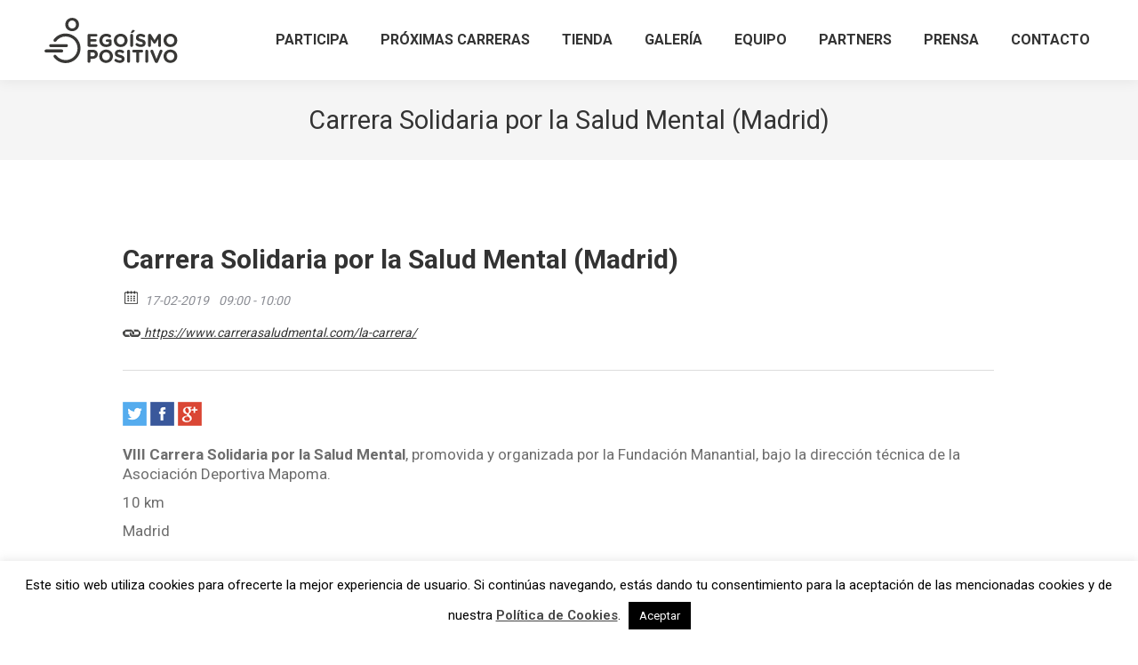

--- FILE ---
content_type: text/html; charset=utf-8
request_url: https://www.egoismopositivo.com/event/carrera-solidaria-por-la-salud-mental-madrid/
body_size: 10489
content:
<!DOCTYPE html>
<!--[if !(IE 6) | !(IE 7) | !(IE 8)  ]><!-->
<html lang="es" class="no-js">
<!--<![endif]-->
<head>
<meta charset="UTF-8" />
<meta name="viewport" content="width=device-width, initial-scale=1, maximum-scale=1, user-scalable=0">
<meta name="theme-color" content="#666666"/>	<link rel="profile" href="http://gmpg.org/xfn/11" />
<script type="text/javascript">
if (/Android|webOS|iPhone|iPad|iPod|BlackBerry|IEMobile|Opera Mini/i.test(navigator.userAgent)) {
var originalAddEventListener = EventTarget.prototype.addEventListener,
oldWidth = window.innerWidth;
EventTarget.prototype.addEventListener = function (eventName, eventHandler, useCapture) {
if (eventName === "resize") {
originalAddEventListener.call(this, eventName, function (event) {
if (oldWidth === window.innerWidth) {
return;
}
else if (oldWidth !== window.innerWidth) {
oldWidth = window.innerWidth;
}
if (eventHandler.handleEvent) {
eventHandler.handleEvent.call(this, event);
}
else {
eventHandler.call(this, event);
};
}, useCapture);
}
else {
originalAddEventListener.call(this, eventName, eventHandler, useCapture);
};
};
};
</script>
<!-- This site is optimized with the Yoast SEO plugin v15.4 - https://yoast.com/wordpress/plugins/seo/ -->
<title>Carrera Solidaria por la Salud Mental (Madrid) - Egoísmo Positivo</title>
<meta name="robots" content="index, follow, max-snippet:-1, max-image-preview:large, max-video-preview:-1" />
<link rel="canonical" href="https://www.egoismopositivo.com/event/carrera-solidaria-por-la-salud-mental-madrid/" />
<meta property="og:locale" content="es_ES" />
<meta property="og:type" content="article" />
<meta property="og:title" content="Carrera Solidaria por la Salud Mental (Madrid) - Egoísmo Positivo" />
<meta property="og:description" content="VIII Carrera Solidaria por la Salud Mental, promovida y organizada por la Fundación Manantial, bajo la dirección técnica de la Asociación Deportiva Mapoma. 10 km Madrid" />
<meta property="og:url" content="https://www.egoismopositivo.com/event/carrera-solidaria-por-la-salud-mental-madrid/" />
<meta property="og:site_name" content="Egoísmo Positivo" />
<meta property="article:publisher" content="https://www.facebook.com/EgoismoPositivo/" />
<meta name="twitter:card" content="summary" />
<meta name="twitter:creator" content="@egoismopositivo" />
<meta name="twitter:site" content="@egoismopositivo" />
<meta name="twitter:label1" content="Escrito por">
<meta name="twitter:data1" content="Jesús">
<meta name="twitter:label2" content="Tiempo de lectura">
<meta name="twitter:data2" content="0 minutos">
<script type="application/ld+json" class="yoast-schema-graph">{"@context":"https://schema.org","@graph":[{"@type":"Organization","@id":"https://egoismo.paginaswebbarcelona.es/#organization","name":"Ego\u00edsmo Positivo","url":"https://egoismo.paginaswebbarcelona.es/","sameAs":["https://www.facebook.com/EgoismoPositivo/","https://www.instagram.com/egoismopositivo/","https://www.youtube.com/channel/UC0FIbQkznUxhuCRocIfJhgQ","https://twitter.com/egoismopositivo"],"logo":{"@type":"ImageObject","@id":"https://egoismo.paginaswebbarcelona.es/#logo","inLanguage":"es","url":"https://www.egoismopositivo.com/wp-content/uploads/2016/06/egoismo-positivo.jpg","width":155,"height":63,"caption":"Ego\u00edsmo Positivo"},"image":{"@id":"https://egoismo.paginaswebbarcelona.es/#logo"}},{"@type":"WebSite","@id":"https://egoismo.paginaswebbarcelona.es/#website","url":"https://egoismo.paginaswebbarcelona.es/","name":"Ego\u00edsmo Positivo","description":"","publisher":{"@id":"https://egoismo.paginaswebbarcelona.es/#organization"},"potentialAction":[{"@type":"SearchAction","target":"https://egoismo.paginaswebbarcelona.es/?s={search_term_string}","query-input":"required name=search_term_string"}],"inLanguage":"es"},{"@type":"WebPage","@id":"https://www.egoismopositivo.com/event/carrera-solidaria-por-la-salud-mental-madrid/#webpage","url":"https://www.egoismopositivo.com/event/carrera-solidaria-por-la-salud-mental-madrid/","name":"Carrera Solidaria por la Salud Mental (Madrid) - Ego\u00edsmo Positivo","isPartOf":{"@id":"https://egoismo.paginaswebbarcelona.es/#website"},"datePublished":"2019-01-16T20:21:36+00:00","dateModified":"2019-01-16T20:21:36+00:00","inLanguage":"es","potentialAction":[{"@type":"ReadAction","target":["https://www.egoismopositivo.com/event/carrera-solidaria-por-la-salud-mental-madrid/"]}]}]}</script>
<!-- / Yoast SEO plugin. -->
<link rel='dns-prefetch' href='//www.google.com' />
<link rel='dns-prefetch' href='//fonts.googleapis.com' />
<link rel="alternate" type="application/rss+xml" title="Egoísmo Positivo &raquo; Feed" href="https://www.egoismopositivo.com/feed/" />
<link rel="alternate" type="application/rss+xml" title="Egoísmo Positivo &raquo; Feed de los comentarios" href="https://www.egoismopositivo.com/comments/feed/" />
<meta property="og:title" content="Carrera Solidaria por la Salud Mental (Madrid)"/><meta property="og:description" content="17-02-2019 09:00  - 17-02-2019 10:00  "/><meta property="og:image" content=""/><!-- <link rel='stylesheet' id='wc-block-vendors-style-css'  href='https://www.egoismopositivo.com/wp-content/plugins/woocommerce/packages/woocommerce-blocks/build/vendors-style.css?ver=2.7.3' type='text/css' media='all' /> -->
<!-- <link rel='stylesheet' id='wc-block-style-css'  href='https://www.egoismopositivo.com/wp-content/plugins/woocommerce/packages/woocommerce-blocks/build/style.css?ver=2.7.3' type='text/css' media='all' /> -->
<!-- <link rel='stylesheet' id='contact-form-7-css'  href='https://www.egoismopositivo.com/wp-content/plugins/contact-form-7/includes/css/styles.css?ver=5.3' type='text/css' media='all' /> -->
<!-- <link rel='stylesheet' id='cookie-law-info-css'  href='https://www.egoismopositivo.com/wp-content/plugins/cookie-law-info/public/css/cookie-law-info-public.css?ver=1.9.4' type='text/css' media='all' /> -->
<!-- <link rel='stylesheet' id='cookie-law-info-gdpr-css'  href='https://www.egoismopositivo.com/wp-content/plugins/cookie-law-info/public/css/cookie-law-info-gdpr.css?ver=1.9.4' type='text/css' media='all' /> -->
<!-- <link rel='stylesheet' id='pisol-ewcl-css'  href='https://www.egoismopositivo.com/wp-content/plugins/export-woocommerce-customer-list/public/css/pisol-ewcl-public.css?ver=1.7.6' type='text/css' media='all' /> -->
<!-- <link rel='stylesheet' id='go-portfolio-magnific-popup-styles-css'  href='https://www.egoismopositivo.com/wp-content/plugins/go_portfolio/assets/plugins/magnific-popup/magnific-popup.css?ver=1.6.4' type='text/css' media='all' /> -->
<!-- <link rel='stylesheet' id='go-portfolio-styles-css'  href='https://www.egoismopositivo.com/wp-content/plugins/go_portfolio/assets/css/go_portfolio_styles.css?ver=1.6.4' type='text/css' media='all' /> -->
<link rel="stylesheet" type="text/css" href="//www.egoismopositivo.com/wp-content/cache/wpfc-minified/qse7j89w/pel9.css" media="all"/>
<style id='go-portfolio-styles-inline-css' type='text/css'>
@media only screen and (min-width: 768px) and (max-width: 959px) {
.gw-gopf-posts { letter-spacing:10px; }
.gw-gopf {
margin:0 auto;
}
.gw-gopf-1col .gw-gopf-col-wrap { 
float:left !important;		
margin-left:0 !important;
width:100%;		
} 
.gw-gopf-2cols .gw-gopf-col-wrap,
.gw-gopf-3cols .gw-gopf-col-wrap,
.gw-gopf-4cols .gw-gopf-col-wrap,
.gw-gopf-5cols .gw-gopf-col-wrap,
.gw-gopf-6cols .gw-gopf-col-wrap,
.gw-gopf-7cols .gw-gopf-col-wrap,
.gw-gopf-8cols .gw-gopf-col-wrap,
.gw-gopf-9cols .gw-gopf-col-wrap,
.gw-gopf-10cols .gw-gopf-col-wrap { width:50% !important; }		
}
@media only screen and (min-width: 480px) and (max-width: 767px) {
.gw-gopf-posts { letter-spacing:20px; }
.gw-gopf {
margin:0 auto;
}		
.gw-gopf-1col .gw-gopf-col-wrap,
.gw-gopf-2cols .gw-gopf-col-wrap,
.gw-gopf-3cols .gw-gopf-col-wrap,
.gw-gopf-4cols .gw-gopf-col-wrap,
.gw-gopf-5cols .gw-gopf-col-wrap,
.gw-gopf-6cols .gw-gopf-col-wrap,
.gw-gopf-7cols .gw-gopf-col-wrap,
.gw-gopf-8cols .gw-gopf-col-wrap,
.gw-gopf-9cols .gw-gopf-col-wrap,
.gw-gopf-10cols .gw-gopf-col-wrap { 
float:left !important;		
margin-left:0 !important;
width:100%;
}
/* RTL */
.gw-gopf-rtl.gw-gopf-1col .gw-gopf-col-wrap,
.gw-gopf-rtl.gw-gopf-2cols .gw-gopf-col-wrap,
.gw-gopf-rtl.gw-gopf-3cols .gw-gopf-col-wrap,
.gw-gopf-rtl.gw-gopf-4cols .gw-gopf-col-wrap,
.gw-gopf-rtl.gw-gopf-5cols .gw-gopf-col-wrap,
.gw-gopf-rtl.gw-gopf-6cols .gw-gopf-col-wrap,
.gw-gopf-rtl.gw-gopf-7cols .gw-gopf-col-wrap,
.gw-gopf-rtl.gw-gopf-8cols .gw-gopf-col-wrap,
.gw-gopf-rtl.gw-gopf-9cols .gw-gopf-col-wrap,
.gw-gopf-rtl.gw-gopf-10cols .gw-gopf-col-wrap { float:right !important; }
.gw-gopf-slider-type.gw-gopf-rtl.gw-gopf-1col .gw-gopf-col-wrap,
.gw-gopf-slider-type.gw-gopf-rtl.gw-gopf-2cols .gw-gopf-col-wrap,
.gw-gopf-slider-type.gw-gopf-rtl.gw-gopf-3cols .gw-gopf-col-wrap,
.gw-gopf-slider-type.gw-gopf-rtl.gw-gopf-4cols .gw-gopf-col-wrap,
.gw-gopf-slider-type.gw-gopf-rtl.gw-gopf-5cols .gw-gopf-col-wrap,
.gw-gopf-slider-type.gw-gopf-rtl.gw-gopf-6cols .gw-gopf-col-wrap,
.gw-gopf-slider-type.gw-gopf-rtl.gw-gopf-7cols .gw-gopf-col-wrap,
.gw-gopf-slider-type.gw-gopf-rtl.gw-gopf-8cols .gw-gopf-col-wrap,
.gw-gopf-slider-type.gw-gopf-rtl.gw-gopf-9cols .gw-gopf-col-wrap,
.gw-gopf-slider-type.gw-gopf-rtl.gw-gopf-10cols .gw-gopf-col-wrap { float:left !important; }
}
@media only screen and (max-width: 479px) {
.gw-gopf-posts { letter-spacing:30px; }
.gw-gopf {
max-width:400px;
margin:0 auto;
}
.gw-gopf-1col .gw-gopf-col-wrap,
.gw-gopf-2cols .gw-gopf-col-wrap,
.gw-gopf-3cols .gw-gopf-col-wrap,
.gw-gopf-4cols .gw-gopf-col-wrap,
.gw-gopf-5cols .gw-gopf-col-wrap,
.gw-gopf-6cols .gw-gopf-col-wrap,
.gw-gopf-7cols .gw-gopf-col-wrap,
.gw-gopf-8cols .gw-gopf-col-wrap,
.gw-gopf-9cols .gw-gopf-col-wrap,
.gw-gopf-10cols .gw-gopf-col-wrap {
margin-left:0 !important;
float:left !important;
width:100%;
}
/* RTL */
.gw-gopf-rtl.gw-gopf-1col .gw-gopf-col-wrap,
.gw-gopf-rtl.gw-gopf-2cols .gw-gopf-col-wrap,
.gw-gopf-rtl.gw-gopf-3cols .gw-gopf-col-wrap,
.gw-gopf-rtl.gw-gopf-4cols .gw-gopf-col-wrap,
.gw-gopf-rtl.gw-gopf-5cols .gw-gopf-col-wrap,
.gw-gopf-rtl.gw-gopf-6cols .gw-gopf-col-wrap,
.gw-gopf-rtl.gw-gopf-7cols .gw-gopf-col-wrap,
.gw-gopf-rtl.gw-gopf-8cols .gw-gopf-col-wrap,
.gw-gopf-rtl.gw-gopf-9cols .gw-gopf-col-wrap,
.gw-gopf-rtl.gw-gopf-10cols .gw-gopf-col-wrap { float:right !important; }
.gw-gopf-slider-type.gw-gopf-rtl.gw-gopf-1col .gw-gopf-col-wrap,
.gw-gopf-slider-type.gw-gopf-rtl.gw-gopf-2cols .gw-gopf-col-wrap,
.gw-gopf-slider-type.gw-gopf-rtl.gw-gopf-3cols .gw-gopf-col-wrap,
.gw-gopf-slider-type.gw-gopf-rtl.gw-gopf-4cols .gw-gopf-col-wrap,
.gw-gopf-slider-type.gw-gopf-rtl.gw-gopf-5cols .gw-gopf-col-wrap,
.gw-gopf-slider-type.gw-gopf-rtl.gw-gopf-6cols .gw-gopf-col-wrap,
.gw-gopf-slider-type.gw-gopf-rtl.gw-gopf-7cols .gw-gopf-col-wrap,
.gw-gopf-slider-type.gw-gopf-rtl.gw-gopf-8cols .gw-gopf-col-wrap,
.gw-gopf-slider-type.gw-gopf-rtl.gw-gopf-9cols .gw-gopf-col-wrap,
.gw-gopf-slider-type.gw-gopf-rtl.gw-gopf-10cols .gw-gopf-col-wrap { float:left !important; }		
}
</style>
<style id='woocommerce-inline-inline-css' type='text/css'>
.woocommerce form .form-row .required { visibility: visible; }
</style>
<!-- <link rel='stylesheet' id='ecwd-popup-style-css'  href='https://www.egoismopositivo.com/wp-content/plugins/event-calendar-wd/css/ecwd_popup.css?ver=1.1.37_58a34d02b5566' type='text/css' media='all' /> -->
<!-- <link rel='stylesheet' id='ecwd_font-awesome-css'  href='https://www.egoismopositivo.com/wp-content/plugins/event-calendar-wd/css/font-awesome/font-awesome.css?ver=1.1.37_58a34d02b5566' type='text/css' media='all' /> -->
<!-- <link rel='stylesheet' id='ecwd-public-css'  href='https://www.egoismopositivo.com/wp-content/plugins/event-calendar-wd/css/style.css?ver=1.1.37_58a34d02b5566' type='text/css' media='all' /> -->
<!-- <link rel='stylesheet' id='the7-Defaults-css'  href='https://www.egoismopositivo.com/wp-content/uploads/smile_fonts/Defaults/Defaults.css?ver=5.4.2' type='text/css' media='all' /> -->
<link rel="stylesheet" type="text/css" href="//www.egoismopositivo.com/wp-content/cache/wpfc-minified/d62g3axc/p9l8.css" media="all"/>
<link rel='stylesheet' id='dt-web-fonts-css'  href='https://fonts.googleapis.com/css?family=Roboto:400,500,600,700' type='text/css' media='all' />
<!-- <link rel='stylesheet' id='dt-main-css'  href='https://www.egoismopositivo.com/wp-content/themes/dt-the7/css/main.min.css?ver=9.0.1' type='text/css' media='all' /> -->
<!-- <link rel='stylesheet' id='the7-font-css'  href='https://www.egoismopositivo.com/wp-content/themes/dt-the7/fonts/icomoon-the7-font/icomoon-the7-font.min.css?ver=9.0.1' type='text/css' media='all' /> -->
<!-- <link rel='stylesheet' id='the7-awesome-fonts-css'  href='https://www.egoismopositivo.com/wp-content/themes/dt-the7/fonts/FontAwesome/css/all.min.css?ver=9.0.1' type='text/css' media='all' /> -->
<!-- <link rel='stylesheet' id='the7-awesome-fonts-back-css'  href='https://www.egoismopositivo.com/wp-content/themes/dt-the7/fonts/FontAwesome/back-compat.min.css?ver=9.0.1' type='text/css' media='all' /> -->
<!-- <link rel='stylesheet' id='dt-custom-css'  href='https://www.egoismopositivo.com/wp-content/uploads/the7-css/custom.css?ver=188f70ca5b70' type='text/css' media='all' /> -->
<!-- <link rel='stylesheet' id='wc-dt-custom-css'  href='https://www.egoismopositivo.com/wp-content/uploads/the7-css/compatibility/wc-dt-custom.css?ver=188f70ca5b70' type='text/css' media='all' /> -->
<!-- <link rel='stylesheet' id='dt-media-css'  href='https://www.egoismopositivo.com/wp-content/uploads/the7-css/media.css?ver=188f70ca5b70' type='text/css' media='all' /> -->
<!-- <link rel='stylesheet' id='the7-elements-css'  href='https://www.egoismopositivo.com/wp-content/uploads/the7-css/post-type-dynamic.css?ver=188f70ca5b70' type='text/css' media='all' /> -->
<!-- <link rel='stylesheet' id='style-css'  href='https://www.egoismopositivo.com/wp-content/themes/dt-the7-child/style.css?ver=9.0.1' type='text/css' media='all' /> -->
<link rel="stylesheet" type="text/css" href="//www.egoismopositivo.com/wp-content/cache/wpfc-minified/l90oxoj3/p9l0.css" media="all"/>
<script src='//www.egoismopositivo.com/wp-content/cache/wpfc-minified/8vwxrbyd/p9l0.js' type="text/javascript"></script>
<!-- <script type='text/javascript' src='https://www.egoismopositivo.com/wp-includes/js/jquery/jquery.js?ver=1.12.4-wp'></script> -->
<!-- <script type='text/javascript' src='https://www.egoismopositivo.com/wp-includes/js/jquery/jquery-migrate.min.js?ver=1.4.1'></script> -->
<script type='text/javascript'>
/* <![CDATA[ */
var Cli_Data = {"nn_cookie_ids":[],"cookielist":[],"ccpaEnabled":"","ccpaRegionBased":"","ccpaBarEnabled":"","ccpaType":"gdpr","js_blocking":"","custom_integration":"","triggerDomRefresh":""};
var cli_cookiebar_settings = {"animate_speed_hide":"500","animate_speed_show":"500","background":"#fff","border":"#444","border_on":"","button_1_button_colour":"#000","button_1_button_hover":"#000000","button_1_link_colour":"#fff","button_1_as_button":"1","button_1_new_win":"","button_2_button_colour":"#333","button_2_button_hover":"#292929","button_2_link_colour":"#444","button_2_as_button":"","button_2_hidebar":"1","button_3_button_colour":"#000","button_3_button_hover":"#000000","button_3_link_colour":"#fff","button_3_as_button":"1","button_3_new_win":"","button_4_button_colour":"#000","button_4_button_hover":"#000000","button_4_link_colour":"#fff","button_4_as_button":"1","font_family":"inherit","header_fix":"","notify_animate_hide":"1","notify_animate_show":"","notify_div_id":"#cookie-law-info-bar","notify_position_horizontal":"right","notify_position_vertical":"bottom","scroll_close":"","scroll_close_reload":"","accept_close_reload":"","reject_close_reload":"","showagain_tab":"","showagain_background":"#fff","showagain_border":"#000","showagain_div_id":"#cookie-law-info-again","showagain_x_position":"100px","text":"#000","show_once_yn":"","show_once":"10000","logging_on":"","as_popup":"","popup_overlay":"1","bar_heading_text":"","cookie_bar_as":"banner","popup_showagain_position":"bottom-right","widget_position":"left"};
var log_object = {"ajax_url":"https:\/\/www.egoismopositivo.com\/wp-admin\/admin-ajax.php"};
/* ]]> */
</script>
<script src='//www.egoismopositivo.com/wp-content/cache/wpfc-minified/2blmslg9/pel9.js' type="text/javascript"></script>
<!-- <script type='text/javascript' src='https://www.egoismopositivo.com/wp-content/plugins/cookie-law-info/public/js/cookie-law-info-public.js?ver=1.9.4'></script> -->
<!-- <script type='text/javascript' src='https://www.egoismopositivo.com/wp-content/plugins/export-woocommerce-customer-list/public/js/pisol-ewcl-public.js?ver=1.7.6'></script> -->
<!-- <script type='text/javascript' src='https://www.egoismopositivo.com/wp-content/plugins/woocommerce/assets/js/jquery-blockui/jquery.blockUI.min.js?ver=2.70'></script> -->
<script type='text/javascript'>
/* <![CDATA[ */
var wc_add_to_cart_params = {"ajax_url":"\/wp-admin\/admin-ajax.php","wc_ajax_url":"\/?wc-ajax=%%endpoint%%","i18n_view_cart":"Ver Carrito","cart_url":"https:\/\/www.egoismopositivo.com\/cart\/","is_cart":"","cart_redirect_after_add":"yes"};
/* ]]> */
</script>
<script src='//www.egoismopositivo.com/wp-content/cache/wpfc-minified/g532il01/p9kp.js' type="text/javascript"></script>
<!-- <script type='text/javascript' src='https://www.egoismopositivo.com/wp-content/plugins/woocommerce/assets/js/frontend/add-to-cart.min.js?ver=4.3.6'></script> -->
<!-- <script type='text/javascript' src='https://www.egoismopositivo.com/wp-content/plugins/js_composer/assets/js/vendors/woocommerce-add-to-cart.js?ver=6.2.0'></script> -->
<script type='text/javascript'>
/* <![CDATA[ */
var dtLocal = {"themeUrl":"https:\/\/www.egoismopositivo.com\/wp-content\/themes\/dt-the7","passText":"Para ver esta publicaci\u00f3n protegida, introduce la contrase\u00f1a debajo:","moreButtonText":{"loading":"Cargando...","loadMore":"Cargar m\u00e1s"},"postID":"5746","ajaxurl":"https:\/\/www.egoismopositivo.com\/wp-admin\/admin-ajax.php","REST":{"baseUrl":"https:\/\/www.egoismopositivo.com\/wp-json\/the7\/v1","endpoints":{"sendMail":"\/send-mail"}},"contactMessages":{"required":"One or more fields have an error. Please check and try again.","terms":"Please accept the privacy policy.","fillTheCaptchaError":"Rellene el captcha"},"captchaSiteKey":"","ajaxNonce":"0785f740a0","pageData":"","themeSettings":{"smoothScroll":"off","lazyLoading":false,"accentColor":{"mode":"solid","color":"#666666"},"desktopHeader":{"height":90},"ToggleCaptionEnabled":"disabled","ToggleCaption":"Navigation","floatingHeader":{"showAfter":94,"showMenu":true,"height":90,"logo":{"showLogo":true,"html":"<img class=\"\" src=\"https:\/\/www.egoismopositivo.com\/wp-content\/uploads\/2017\/01\/logo_egoismo.svg\"  sizes=\"0px\" alt=\"Ego\u00edsmo Positivo\" \/>","url":"https:\/\/www.egoismopositivo.com\/"}},"topLine":{"floatingTopLine":{"logo":{"showLogo":false,"html":""}}},"mobileHeader":{"firstSwitchPoint":1112,"secondSwitchPoint":767,"firstSwitchPointHeight":80,"secondSwitchPointHeight":60,"mobileToggleCaptionEnabled":"disabled","mobileToggleCaption":"Men\u00fa"},"stickyMobileHeaderFirstSwitch":{"logo":{"html":"<img class=\"\" src=\"https:\/\/www.egoismopositivo.com\/wp-content\/uploads\/2017\/01\/logo_egoismo.svg\"  sizes=\"0px\" alt=\"Ego\u00edsmo Positivo\" \/>"}},"stickyMobileHeaderSecondSwitch":{"logo":{"html":"<img class=\"\" src=\"https:\/\/www.egoismopositivo.com\/wp-content\/uploads\/2017\/01\/logo_egoismo.svg\"  sizes=\"0px\" alt=\"Ego\u00edsmo Positivo\" \/>"}},"content":{"textColor":"#8b8d94","headerColor":"#333333"},"sidebar":{"switchPoint":992},"boxedWidth":"1280px","stripes":{"stripe1":{"textColor":"#787d85","headerColor":"#3b3f4a"},"stripe2":{"textColor":"#8b9199","headerColor":"#ffffff"},"stripe3":{"textColor":"#ffffff","headerColor":"#ffffff"}}},"VCMobileScreenWidth":"768","wcCartFragmentHash":"13fc5ac996397d02b67d9110c9a8ff12"};
var dtShare = {"shareButtonText":{"facebook":"Compartir en Facebook","twitter":"Tweet","pinterest":"Tweet","linkedin":"Compartir en Linkedin","whatsapp":"Compartir en Whatsapp"},"overlayOpacity":"85"};
/* ]]> */
</script>
<script src='//www.egoismopositivo.com/wp-content/cache/wpfc-minified/jmfotix8/p9l0.js' type="text/javascript"></script>
<!-- <script type='text/javascript' src='https://www.egoismopositivo.com/wp-content/themes/dt-the7/js/above-the-fold.min.js?ver=9.0.1'></script> -->
<link rel='https://api.w.org/' href='https://www.egoismopositivo.com/wp-json/' />
<link rel="EditURI" type="application/rsd+xml" title="RSD" href="https://www.egoismopositivo.com/xmlrpc.php?rsd" />
<link rel="wlwmanifest" type="application/wlwmanifest+xml" href="https://www.egoismopositivo.com/wp-includes/wlwmanifest.xml" /> 
<meta name="generator" content="WordPress 5.4.2" />
<meta name="generator" content="WooCommerce 4.3.6" />
<link rel='shortlink' href='https://www.egoismopositivo.com/?p=5746' />
<link rel="alternate" type="application/json+oembed" href="https://www.egoismopositivo.com/wp-json/oembed/1.0/embed?url=https%3A%2F%2Fwww.egoismopositivo.com%2Fevent%2Fcarrera-solidaria-por-la-salud-mental-madrid%2F" />
<link rel="alternate" type="text/xml+oembed" href="https://www.egoismopositivo.com/wp-json/oembed/1.0/embed?url=https%3A%2F%2Fwww.egoismopositivo.com%2Fevent%2Fcarrera-solidaria-por-la-salud-mental-madrid%2F&#038;format=xml" />
<noscript><style>.woocommerce-product-gallery{ opacity: 1 !important; }</style></noscript>
<script type="text/javascript">
var cli_flush_cache = true;
</script>
<meta name="generator" content="Powered by WPBakery Page Builder - drag and drop page builder for WordPress."/>
<link rel="icon" href="https://www.egoismopositivo.com/wp-content/uploads/2020/07/favicon.ico" type="image/x-icon" sizes="16x16"/><noscript><style> .wpb_animate_when_almost_visible { opacity: 1; }</style></noscript><style id='the7-custom-inline-css' type='text/css'>
.sub-nav .menu-item i.fa,
.sub-nav .menu-item i.fas,
.sub-nav .menu-item i.far,
.sub-nav .menu-item i.fab {
text-align: center;
width: 1.25em;
}
</style>
<link href="https://fonts.googleapis.com/css?family=Big+Shoulders+Text:400,700&display=swap" rel="stylesheet">
<!-- Global site tag (gtag.js) - Google Analytics -->
<script async src="https://www.googletagmanager.com/gtag/js?id=UA-117750832-1"></script>
<script>
window.dataLayer = window.dataLayer || [];
function gtag(){dataLayer.push(arguments);}
gtag('js', new Date());
gtag('config', 'UA-117750832-1');
</script>
<script data-ad-client="ca-pub-7234425902546456" async src="https://pagead2.googlesyndication.com/pagead/js/adsbygoogle.js"></script>
</head>
<body class="ecwd_event-template-default single single-ecwd_event postid-5746 wp-embed-responsive theme-dt-the7 the7-core-ver-2.5.0.1 woocommerce-no-js ecwd-theme-parent-dt-the7 ecwd-theme-child-dt-the7-child no-comments dt-responsive-on right-mobile-menu-close-icon ouside-menu-close-icon mobile-hamburger-close-bg-enable mobile-hamburger-close-bg-hover-enable  fade-medium-mobile-menu-close-icon fade-medium-menu-close-icon srcset-enabled btn-flat custom-btn-color custom-btn-hover-color phantom-sticky phantom-shadow-decoration phantom-main-logo-on sticky-mobile-header top-header first-switch-logo-left first-switch-menu-right second-switch-logo-left second-switch-menu-right right-mobile-menu layzr-loading-on popup-message-style dt-fa-compatibility the7-ver-9.0.1 wpb-js-composer js-comp-ver-6.2.0 vc_responsive">
<!-- The7 9.0.1 -->
<div id="page" >
<a class="skip-link screen-reader-text" href="#content">Saltar al contenido</a>
<div class="masthead inline-header right full-height shadow-decoration shadow-mobile-header-decoration small-mobile-menu-icon dt-parent-menu-clickable"  role="banner">
<div class="top-bar full-width-line top-bar-empty top-bar-line-hide">
<div class="top-bar-bg" ></div>
<div class="mini-widgets left-widgets"></div><div class="mini-widgets right-widgets"></div></div>
<header class="header-bar">
<div class="branding">
<div id="site-title" class="assistive-text">Egoísmo Positivo</div>
<div id="site-description" class="assistive-text"></div>
<a class="same-logo" href="https://www.egoismopositivo.com/"><img class="" src="https://www.egoismopositivo.com/wp-content/uploads/2017/01/logo_egoismo.svg"  sizes="0px" alt="Egoísmo Positivo" /></a></div>
<ul id="primary-menu" class="main-nav underline-decoration upwards-line outside-item-remove-margin" role="navigation"><li class="menu-item menu-item-type-post_type menu-item-object-page menu-item-794 first"><a href='https://www.egoismopositivo.com/participa/' data-level='1'><span class="menu-item-text"><span class="menu-text">PARTICIPA</span></span></a></li> <li class="menu-item menu-item-type-custom menu-item-object-custom menu-item-813"><a href='/proximas-carreras/' data-level='1'><span class="menu-item-text"><span class="menu-text">PRÓXIMAS CARRERAS</span></span></a></li> <li class="menu-item menu-item-type-post_type menu-item-object-page menu-item-has-children menu-item-797 has-children"><a href='https://www.egoismopositivo.com/tienda/' data-level='1'><span class="menu-item-text"><span class="menu-text">TIENDA</span></span></a><ul class="sub-nav hover-style-bg level-arrows-on"><li class="menu-item menu-item-type-post_type menu-item-object-page menu-item-842 first"><a href='https://www.egoismopositivo.com/cart/' data-level='2'><span class="menu-item-text"><span class="menu-text">CARRITO</span></span></a></li> </ul></li> <li class="menu-item menu-item-type-custom menu-item-object-custom menu-item-has-children menu-item-2994 has-children"><a href='#' data-level='1'><span class="menu-item-text"><span class="menu-text">GALERÍA</span></span></a><ul class="sub-nav hover-style-bg level-arrows-on"><li class="menu-item menu-item-type-post_type menu-item-object-page menu-item-784 first"><a href='https://www.egoismopositivo.com/fotos/' data-level='2'><span class="menu-item-text"><span class="menu-text">FOTOS</span></span></a></li> <li class="menu-item menu-item-type-post_type menu-item-object-page menu-item-2995"><a href='https://www.egoismopositivo.com/videos/' data-level='2'><span class="menu-item-text"><span class="menu-text">VIDEOS</span></span></a></li> </ul></li> <li class="menu-item menu-item-type-custom menu-item-object-custom menu-item-5449"><a href='/equipo' data-level='1'><span class="menu-item-text"><span class="menu-text">EQUIPO</span></span></a></li> <li class="menu-item menu-item-type-custom menu-item-object-custom menu-item-has-children menu-item-2756 has-children"><a href='#' data-level='1'><span class="menu-item-text"><span class="menu-text">PARTNERS</span></span></a><ul class="sub-nav hover-style-bg level-arrows-on"><li class="menu-item menu-item-type-post_type menu-item-object-page menu-item-2758 first"><a href='https://www.egoismopositivo.com/patrocinadores/' data-level='2'><span class="menu-item-text"><span class="menu-text">PATROCINADORES</span></span></a></li> <li class="menu-item menu-item-type-post_type menu-item-object-page menu-item-2757"><a href='https://www.egoismopositivo.com/colaboradores/' data-level='2'><span class="menu-item-text"><span class="menu-text">COLABORADORES</span></span></a></li> </ul></li> <li class="menu-item menu-item-type-post_type menu-item-object-page menu-item-2759"><a href='https://www.egoismopositivo.com/prensa/' data-level='1'><span class="menu-item-text"><span class="menu-text">PRENSA</span></span></a></li> <li class="menu-item menu-item-type-post_type menu-item-object-page menu-item-801"><a href='https://www.egoismopositivo.com/contacto/' data-level='1'><span class="menu-item-text"><span class="menu-text">CONTACTO</span></span></a></li> </ul>
</header>
</div>
<div class="dt-mobile-header mobile-menu-show-divider">
<div class="dt-close-mobile-menu-icon"><div class="close-line-wrap"><span class="close-line"></span><span class="close-line"></span><span class="close-line"></span></div></div>	<ul id="mobile-menu" class="mobile-main-nav" role="navigation">
<li class="menu-item menu-item-type-post_type menu-item-object-page menu-item-794 first"><a href='https://www.egoismopositivo.com/participa/' data-level='1'><span class="menu-item-text"><span class="menu-text">PARTICIPA</span></span></a></li> <li class="menu-item menu-item-type-custom menu-item-object-custom menu-item-813"><a href='/proximas-carreras/' data-level='1'><span class="menu-item-text"><span class="menu-text">PRÓXIMAS CARRERAS</span></span></a></li> <li class="menu-item menu-item-type-post_type menu-item-object-page menu-item-has-children menu-item-797 has-children"><a href='https://www.egoismopositivo.com/tienda/' data-level='1'><span class="menu-item-text"><span class="menu-text">TIENDA</span></span></a><ul class="sub-nav hover-style-bg level-arrows-on"><li class="menu-item menu-item-type-post_type menu-item-object-page menu-item-842 first"><a href='https://www.egoismopositivo.com/cart/' data-level='2'><span class="menu-item-text"><span class="menu-text">CARRITO</span></span></a></li> </ul></li> <li class="menu-item menu-item-type-custom menu-item-object-custom menu-item-has-children menu-item-2994 has-children"><a href='#' data-level='1'><span class="menu-item-text"><span class="menu-text">GALERÍA</span></span></a><ul class="sub-nav hover-style-bg level-arrows-on"><li class="menu-item menu-item-type-post_type menu-item-object-page menu-item-784 first"><a href='https://www.egoismopositivo.com/fotos/' data-level='2'><span class="menu-item-text"><span class="menu-text">FOTOS</span></span></a></li> <li class="menu-item menu-item-type-post_type menu-item-object-page menu-item-2995"><a href='https://www.egoismopositivo.com/videos/' data-level='2'><span class="menu-item-text"><span class="menu-text">VIDEOS</span></span></a></li> </ul></li> <li class="menu-item menu-item-type-custom menu-item-object-custom menu-item-5449"><a href='/equipo' data-level='1'><span class="menu-item-text"><span class="menu-text">EQUIPO</span></span></a></li> <li class="menu-item menu-item-type-custom menu-item-object-custom menu-item-has-children menu-item-2756 has-children"><a href='#' data-level='1'><span class="menu-item-text"><span class="menu-text">PARTNERS</span></span></a><ul class="sub-nav hover-style-bg level-arrows-on"><li class="menu-item menu-item-type-post_type menu-item-object-page menu-item-2758 first"><a href='https://www.egoismopositivo.com/patrocinadores/' data-level='2'><span class="menu-item-text"><span class="menu-text">PATROCINADORES</span></span></a></li> <li class="menu-item menu-item-type-post_type menu-item-object-page menu-item-2757"><a href='https://www.egoismopositivo.com/colaboradores/' data-level='2'><span class="menu-item-text"><span class="menu-text">COLABORADORES</span></span></a></li> </ul></li> <li class="menu-item menu-item-type-post_type menu-item-object-page menu-item-2759"><a href='https://www.egoismopositivo.com/prensa/' data-level='1'><span class="menu-item-text"><span class="menu-text">PRENSA</span></span></a></li> <li class="menu-item menu-item-type-post_type menu-item-object-page menu-item-801"><a href='https://www.egoismopositivo.com/contacto/' data-level='1'><span class="menu-item-text"><span class="menu-text">CONTACTO</span></span></a></li> 	</ul>
<div class='mobile-mini-widgets-in-menu'></div>
</div>
<div class="page-title title-center solid-bg breadcrumbs-off page-title-responsive-enabled">
<div class="wf-wrap">
<div class="page-title-head hgroup"><h1 class="entry-title">Carrera Solidaria por la Salud Mental (Madrid)</h1></div>			</div>
</div>
<div id="main" class="sidebar-right sidebar-divider-vertical">
<div class="main-gradient"></div>
<div class="wf-wrap">
<div class="wf-container-main">
<!-- Content -->
<div id="content" class="content" role="main">
<div id="ecwd-events-content" class="ecwd-events-single hentry site-content">
<div id="post-5746" class="post-5746 ecwd_event type-ecwd_event status-publish ecwd_event_tag-carrera-salud-mental description-off">
<article>
<div class="ecwd-event" itemscope itemtype="http://schema.org/Event">
<header class="entry-header">
<h1 itemprop="name" class="ecwd-events-single-event-title summary entry-title" >Carrera Solidaria por la Salud Mental (Madrid)</h1>          </header>
<div class="event-detalis">
<div class="ecwd-event-details">
<div class="event-detalis-date">
<label class="ecwd-event-date-info" title="Fecha"></label>
<span
class="ecwd-event-date"
itemprop="startDate"
content="2019-02-17T09:00">
17-02-2019 <span style="width:5px;"></span> 09:00  - 10:00 					</span>
</div>
<div class="ecwd-url">
<a href="https://www.carrerasaludmental.com/la-carrera/" target="_blank">
<label class="ecwd-event-url-info" title="URL"></label>
https://www.carrerasaludmental.com/la-carrera/					  </a>
</div>
<div class="event-venue" itemprop="location" itemscope itemtype="http://schema.org/Place">
</div>
</div>
</div>
<div class="ecwd-social">
<span class="share-links">
<a href="https://twitter.com/home?status=https://www.egoismopositivo.com/event/carrera-solidaria-por-la-salud-mental-madrid/"
class="ecwd-twitter"
target="_blank" data-original-title="Tweet It">
<span class="visuallyhidden">Twitter</span></a>
<a href="https://www.facebook.com/sharer.php?u=https://www.egoismopositivo.com/event/carrera-solidaria-por-la-salud-mental-madrid/"
class="ecwd-facebook"
target="_blank" data-original-title="Share on Facebook">
<span class="visuallyhidden">Facebook</span></a>
<a href="https://plus.google.com/share?url=https://www.egoismopositivo.com/event/carrera-solidaria-por-la-salud-mental-madrid/"
class="ecwd-google-plus"
target="_blank" data-original-title="Share on Google+">
<span class="visuallyhidden">Google+</span></a>
</span>
</div>
<div class="clear"></div>
<!-- Content -->
<div class="entry-content"><p><b>VIII Carrera Solidaria por la Salud Mental</b>, promovida y organizada por la Fundación Manantial, bajo la dirección técnica de la Asociación Deportiva Mapoma.</p>
<p>10 km</p>
<p>Madrid</p>
</div>
<!-- End Content -->
<!-- Categories and tags -->
<!--	END Categories and tags -->
</div>
<!--	#Related  Events-->
</article>
</div> <!-- #post-x -->
</div>
<script id="ecwd_script_handler" type="text/javascript">
if (typeof ecwd_js_init_call == "object") {
ecwd_js_init_call = new ecwd_js_init();
}
</script>
</div>

</div><!-- .wf-container -->
</div><!-- .wf-wrap -->
</div><!-- #main -->
<!-- !Footer -->
<footer id="footer" class="footer solid-bg">
<div class="wf-wrap">
<div class="wf-container-footer">
<div class="wf-container">
<section id="custom_html-3" class="widget_text widget widget_custom_html wf-cell wf-1-3"><div class="widget-title">NUESTRA TIENDA EGOÍSTA</div><div class="textwidget custom-html-widget"><div class="col-sm-12 row margin-top"><strong>Cuylás</strong><br>
C/Vía Augusta, 37 Barcelona<br>
Horario: 10:00-20:30 <br>
Tel: 932 172 190</div></div></section><section id="presscore-custom-menu-one-2" class="widget widget_presscore-custom-menu-one wf-cell wf-1-3"><div class="widget-title">INFORMACIÓN</div><ul class="custom-menu"><li class="menu-item menu-item-type-post_type menu-item-object-page menu-item-6907 first"><a href="https://www.egoismopositivo.com/faqs/">FAQS</a></li><li class="menu-item menu-item-type-post_type menu-item-object-page menu-item-973"><a href="https://www.egoismopositivo.com/condiciones-de-compra/">Condiciones de Compra</a></li><li class="menu-item menu-item-type-post_type menu-item-object-page menu-item-971"><a href="https://www.egoismopositivo.com/politica-de-cookies/">Política de Cookies</a></li><li class="menu-item menu-item-type-post_type menu-item-object-page menu-item-privacy-policy menu-item-975"><a href="https://www.egoismopositivo.com/politica-de-privacidad/">Política de Privacidad</a></li><li class="menu-item menu-item-type-post_type menu-item-object-page menu-item-974"><a href="https://www.egoismopositivo.com/aviso-legal/">Aviso Legal</a></li></ul></section><section id="custom_html-2" class="widget_text widget widget_custom_html wf-cell wf-1-3"><div class="widget-title">REDES SOCIALES</div><div class="textwidget custom-html-widget"><a href="https://twitter.com/egoismopositivo" class="xs" target="_blank" rel="noopener noreferrer"><i class="fa fa-twitter"></i></a>
<a href="https://www.facebook.com/EgoismoPositivo/" class="xs" target="_blank" rel="noopener noreferrer"><i class="fa fa-facebook"></i></a>
<a href="https://www.instagram.com/egoismopositivo/" class="xs" target="_blank" rel="noopener noreferrer"><i class="fa fa-instagram"></i></a>
<a href="https://www.youtube.com/channel/UC0FIbQkznUxhuCRocIfJhgQ" class="xs xs2" target="_blank" rel="noopener noreferrer"><i class="fa fa-youtube"></i></a></div></section>					</div><!-- .wf-container -->
</div><!-- .wf-container-footer -->
</div><!-- .wf-wrap -->
</footer><!-- #footer -->
<a href="#" class="scroll-top"><span class="screen-reader-text">Ir a Tienda</span></a>
</div><!-- #page -->
<!--googleoff: all--><div id="cookie-law-info-bar" data-nosnippet="true"><span>Este sitio web utiliza cookies para ofrecerte la mejor experiencia de usuario. Si continúas navegando, estás dando tu consentimiento para la aceptación de las mencionadas cookies y de nuestra <a href='/politica-de-cookies/' id="CONSTANT_OPEN_URL" target="_blank"  class="cli-plugin-main-link"  style="display:inline-block;" >Política de Cookies</a>. <a role='button' tabindex='0' data-cli_action="accept" id="cookie_action_close_header"  class="medium cli-plugin-button cli-plugin-main-button cookie_action_close_header cli_action_button" style="display:inline-block; ">Aceptar</a></span></div><div id="cookie-law-info-again" style="display:none;" data-nosnippet="true"><span id="cookie_hdr_showagain">Privacy & Cookies Policy</span></div><div class="cli-modal" data-nosnippet="true" id="cliSettingsPopup" tabindex="-1" role="dialog" aria-labelledby="cliSettingsPopup" aria-hidden="true">
<div class="cli-modal-dialog" role="document">
<div class="cli-modal-content cli-bar-popup">
<button type="button" class="cli-modal-close" id="cliModalClose">
<svg class="" viewBox="0 0 24 24"><path d="M19 6.41l-1.41-1.41-5.59 5.59-5.59-5.59-1.41 1.41 5.59 5.59-5.59 5.59 1.41 1.41 5.59-5.59 5.59 5.59 1.41-1.41-5.59-5.59z"></path><path d="M0 0h24v24h-24z" fill="none"></path></svg>
<span class="wt-cli-sr-only">Cerrar</span>
</button>
<div class="cli-modal-body">
<div class="cli-container-fluid cli-tab-container">
<div class="cli-row">
<div class="cli-col-12 cli-align-items-stretch cli-px-0">
<div class="cli-privacy-overview">
<h4>Privacy Overview</h4>                <div class="cli-privacy-content">
<div class="cli-privacy-content-text">This website uses cookies to improve your experience while you navigate through the website. Out of these cookies, the cookies that are categorized as necessary are stored on your browser as they are essential for the working of basic functionalities of the website. We also use third-party cookies that help us analyze and understand how you use this website. These cookies will be stored in your browser only with your consent. You also have the option to opt-out of these cookies. But opting out of some of these cookies may have an effect on your browsing experience.</div>
</div>
<a class="cli-privacy-readmore" data-readmore-text="Mostrar más" data-readless-text="Mostrar menos"></a>            </div>
</div>
<div class="cli-col-12 cli-align-items-stretch cli-px-0 cli-tab-section-container">
<div class="cli-tab-section">
<div class="cli-tab-header">
<a role="button" tabindex="0" class="cli-nav-link cli-settings-mobile" data-target="necessary" data-toggle="cli-toggle-tab">
Necesarias                            </a>
<div class="wt-cli-necessary-checkbox">
<input type="checkbox" class="cli-user-preference-checkbox"  id="wt-cli-checkbox-necessary" data-id="checkbox-necessary" checked="checked"  />
<label class="form-check-label" for="wt-cli-checkbox-necessary">Necesarias</label>
</div>
<span class="cli-necessary-caption">Siempre activado</span>                         </div>
<div class="cli-tab-content">
<div class="cli-tab-pane cli-fade" data-id="necessary">
<p>Necessary cookies are absolutely essential for the website to function properly. This category only includes cookies that ensures basic functionalities and security features of the website. These cookies do not store any personal information.</p>
</div>
</div>
</div>
<div class="cli-tab-section">
<div class="cli-tab-header">
<a role="button" tabindex="0" class="cli-nav-link cli-settings-mobile" data-target="non-necessary" data-toggle="cli-toggle-tab">
No necesarias                            </a>
<div class="cli-switch">
<input type="checkbox" id="wt-cli-checkbox-non-necessary" class="cli-user-preference-checkbox"  data-id="checkbox-non-necessary"  checked='checked' />
<label for="wt-cli-checkbox-non-necessary" class="cli-slider" data-cli-enable="Activado" data-cli-disable="Desactivado"><span class="wt-cli-sr-only">No necesarias</span></label>
</div>                        </div>
<div class="cli-tab-content">
<div class="cli-tab-pane cli-fade" data-id="non-necessary">
<p>Any cookies that may not be particularly necessary for the website to function and is used specifically to collect user personal data via analytics, ads, other embedded contents are termed as non-necessary cookies. It is mandatory to procure user consent prior to running these cookies on your website.</p>
</div>
</div>
</div>
</div>
</div>
</div>
</div>
</div>
</div>
</div>
<div class="cli-modal-backdrop cli-fade cli-settings-overlay"></div>
<div class="cli-modal-backdrop cli-fade cli-popupbar-overlay"></div>
<!--googleon: all-->	<script type="text/javascript">
var c = document.body.className;
c = c.replace(/woocommerce-no-js/, 'woocommerce-js');
document.body.className = c;
</script>
<script type='text/javascript' src='https://www.egoismopositivo.com/wp-content/themes/dt-the7/js/main.min.js?ver=9.0.1'></script>
<script type='text/javascript' src='https://www.egoismopositivo.com/wp-content/plugins/event-calendar-wd/js/ecwd_popup.js?ver=1.1.37_58a34d02b5566'></script>
<script type='text/javascript' src='https://www.egoismopositivo.com/wp-includes/js/jquery/ui/core.min.js?ver=1.11.4'></script>
<script type='text/javascript' src='https://www.egoismopositivo.com/wp-includes/js/jquery/ui/widget.min.js?ver=1.11.4'></script>
<script type='text/javascript' src='https://www.egoismopositivo.com/wp-includes/js/jquery/ui/mouse.min.js?ver=1.11.4'></script>
<script type='text/javascript' src='https://www.egoismopositivo.com/wp-includes/js/jquery/ui/draggable.min.js?ver=1.11.4'></script>
<script type='text/javascript' src='https://www.egoismopositivo.com/wp-includes/js/imagesloaded.min.js?ver=3.2.0'></script>
<script type='text/javascript' src='https://www.egoismopositivo.com/wp-includes/js/masonry.min.js?ver=3.3.2'></script>
<script type='text/javascript'>
/* <![CDATA[ */
var ecwd = {"ajaxurl":"https:\/\/www.egoismopositivo.com\/wp-admin\/admin-ajax.php","ajaxnonce":"36683b7134","loadingText":"Cargando...","event_popup_title_text":"Detalles del evento","plugin_url":"https:\/\/www.egoismopositivo.com\/wp-content\/plugins\/event-calendar-wd","gmap_key":"AIzaSyC0NzulowmnYZoyM21GMk95HT_yux2v-PA","gmap_style":""};
/* ]]> */
</script>
<script type='text/javascript' src='https://www.egoismopositivo.com/wp-content/plugins/event-calendar-wd/js/scripts.js?ver=1.1.37_58a34d02b5566'></script>
<script type='text/javascript'>
/* <![CDATA[ */
var wpcf7 = {"apiSettings":{"root":"https:\/\/www.egoismopositivo.com\/wp-json\/contact-form-7\/v1","namespace":"contact-form-7\/v1"}};
/* ]]> */
</script>
<script type='text/javascript' src='https://www.egoismopositivo.com/wp-content/plugins/contact-form-7/includes/js/scripts.js?ver=5.3'></script>
<script type='text/javascript' src='https://www.egoismopositivo.com/wp-content/plugins/go_portfolio/assets/plugins/magnific-popup/jquery.magnific-popup.min.js?ver=1.6.4'></script>
<script type='text/javascript' src='https://www.egoismopositivo.com/wp-content/plugins/go_portfolio/assets/plugins/jquery.isotope.min.js?ver=1.6.4'></script>
<script type='text/javascript' src='https://www.egoismopositivo.com/wp-content/plugins/go_portfolio/assets/plugins/jquery.carouFredSel-6.2.1-packed.js?ver=1.6.4'></script>
<script type='text/javascript' src='https://www.egoismopositivo.com/wp-content/plugins/go_portfolio/assets/plugins/jquery.touchSwipe.min.js?ver=1.6.4'></script>
<script type='text/javascript'>
/* <![CDATA[ */
var gw_go_portfolio_settings = {"ajaxurl":"https:\/\/www.egoismopositivo.com\/wp-admin\/admin-ajax.php","mobileTransition":"enabled"};
/* ]]> */
</script>
<script type='text/javascript' src='https://www.egoismopositivo.com/wp-content/plugins/go_portfolio/assets/js/go_portfolio_scripts.js?ver=1.6.4'></script>
<script type='text/javascript' src='https://www.egoismopositivo.com/wp-content/plugins/woocommerce/assets/js/js-cookie/js.cookie.min.js?ver=2.1.4'></script>
<script type='text/javascript'>
/* <![CDATA[ */
var woocommerce_params = {"ajax_url":"\/wp-admin\/admin-ajax.php","wc_ajax_url":"\/?wc-ajax=%%endpoint%%"};
/* ]]> */
</script>
<script type='text/javascript' src='https://www.egoismopositivo.com/wp-content/plugins/woocommerce/assets/js/frontend/woocommerce.min.js?ver=4.3.6'></script>
<script type='text/javascript'>
/* <![CDATA[ */
var wc_cart_fragments_params = {"ajax_url":"\/wp-admin\/admin-ajax.php","wc_ajax_url":"\/?wc-ajax=%%endpoint%%","cart_hash_key":"wc_cart_hash_9d6de319463b685459ff83c8339a98d3","fragment_name":"wc_fragments_9d6de319463b685459ff83c8339a98d3","request_timeout":"5000"};
/* ]]> */
</script>
<script type='text/javascript' src='https://www.egoismopositivo.com/wp-content/plugins/woocommerce/assets/js/frontend/cart-fragments.min.js?ver=4.3.6'></script>
<script type='text/javascript' src='https://www.google.com/recaptcha/api.js?render=6Ldh1KgUAAAAALZFMggP6IKbvbLh9QmzJpN9Ztd5&#038;ver=3.0'></script>
<script type='text/javascript'>
/* <![CDATA[ */
var wpcf7_recaptcha = {"sitekey":"6Ldh1KgUAAAAALZFMggP6IKbvbLh9QmzJpN9Ztd5","actions":{"homepage":"homepage","contactform":"contactform"}};
/* ]]> */
</script>
<script type='text/javascript' src='https://www.egoismopositivo.com/wp-content/plugins/contact-form-7/modules/recaptcha/script.js?ver=5.3'></script>
<script type='text/javascript' src='https://www.egoismopositivo.com/wp-content/themes/dt-the7/js/legacy.min.js?ver=9.0.1'></script>
<script type='text/javascript' src='https://www.egoismopositivo.com/wp-includes/js/wp-embed.min.js?ver=5.4.2'></script>
<div class="pswp" tabindex="-1" role="dialog" aria-hidden="true">
<div class="pswp__bg"></div>
<div class="pswp__scroll-wrap">
<div class="pswp__container">
<div class="pswp__item"></div>
<div class="pswp__item"></div>
<div class="pswp__item"></div>
</div>
<div class="pswp__ui pswp__ui--hidden">
<div class="pswp__top-bar">
<div class="pswp__counter"></div>
<button class="pswp__button pswp__button--close" title="Close (Esc)" aria-label="Close (Esc)"></button>
<button class="pswp__button pswp__button--share" title="Compartir" aria-label="Compartir"></button>
<button class="pswp__button pswp__button--fs" title="pantalla completa" aria-label="pantalla completa"></button>
<button class="pswp__button pswp__button--zoom" title="Zoom in/out" aria-label="Zoom in/out"></button>
<div class="pswp__preloader">
<div class="pswp__preloader__icn">
<div class="pswp__preloader__cut">
<div class="pswp__preloader__donut"></div>
</div>
</div>
</div>
</div>
<div class="pswp__share-modal pswp__share-modal--hidden pswp__single-tap">
<div class="pswp__share-tooltip"></div> 
</div>
<button class="pswp__button pswp__button--arrow--left" title="Publicación anterior:" aria-label="Publicación anterior:">
</button>
<button class="pswp__button pswp__button--arrow--right" title="Cerca del logo (derecha)" aria-label="Cerca del logo (derecha)">
</button>
<div class="pswp__caption">
<div class="pswp__caption__center"></div>
</div>
</div>
</div>
</div>
</body>
</html><!-- WP Fastest Cache file was created in 0.22549915313721 seconds, on 15-01-26 8:12:18 -->

--- FILE ---
content_type: text/html; charset=utf-8
request_url: https://www.google.com/recaptcha/api2/anchor?ar=1&k=6Ldh1KgUAAAAALZFMggP6IKbvbLh9QmzJpN9Ztd5&co=aHR0cHM6Ly93d3cuZWdvaXNtb3Bvc2l0aXZvLmNvbTo0NDM.&hl=en&v=PoyoqOPhxBO7pBk68S4YbpHZ&size=invisible&anchor-ms=20000&execute-ms=30000&cb=1v2azb9nslap
body_size: 48628
content:
<!DOCTYPE HTML><html dir="ltr" lang="en"><head><meta http-equiv="Content-Type" content="text/html; charset=UTF-8">
<meta http-equiv="X-UA-Compatible" content="IE=edge">
<title>reCAPTCHA</title>
<style type="text/css">
/* cyrillic-ext */
@font-face {
  font-family: 'Roboto';
  font-style: normal;
  font-weight: 400;
  font-stretch: 100%;
  src: url(//fonts.gstatic.com/s/roboto/v48/KFO7CnqEu92Fr1ME7kSn66aGLdTylUAMa3GUBHMdazTgWw.woff2) format('woff2');
  unicode-range: U+0460-052F, U+1C80-1C8A, U+20B4, U+2DE0-2DFF, U+A640-A69F, U+FE2E-FE2F;
}
/* cyrillic */
@font-face {
  font-family: 'Roboto';
  font-style: normal;
  font-weight: 400;
  font-stretch: 100%;
  src: url(//fonts.gstatic.com/s/roboto/v48/KFO7CnqEu92Fr1ME7kSn66aGLdTylUAMa3iUBHMdazTgWw.woff2) format('woff2');
  unicode-range: U+0301, U+0400-045F, U+0490-0491, U+04B0-04B1, U+2116;
}
/* greek-ext */
@font-face {
  font-family: 'Roboto';
  font-style: normal;
  font-weight: 400;
  font-stretch: 100%;
  src: url(//fonts.gstatic.com/s/roboto/v48/KFO7CnqEu92Fr1ME7kSn66aGLdTylUAMa3CUBHMdazTgWw.woff2) format('woff2');
  unicode-range: U+1F00-1FFF;
}
/* greek */
@font-face {
  font-family: 'Roboto';
  font-style: normal;
  font-weight: 400;
  font-stretch: 100%;
  src: url(//fonts.gstatic.com/s/roboto/v48/KFO7CnqEu92Fr1ME7kSn66aGLdTylUAMa3-UBHMdazTgWw.woff2) format('woff2');
  unicode-range: U+0370-0377, U+037A-037F, U+0384-038A, U+038C, U+038E-03A1, U+03A3-03FF;
}
/* math */
@font-face {
  font-family: 'Roboto';
  font-style: normal;
  font-weight: 400;
  font-stretch: 100%;
  src: url(//fonts.gstatic.com/s/roboto/v48/KFO7CnqEu92Fr1ME7kSn66aGLdTylUAMawCUBHMdazTgWw.woff2) format('woff2');
  unicode-range: U+0302-0303, U+0305, U+0307-0308, U+0310, U+0312, U+0315, U+031A, U+0326-0327, U+032C, U+032F-0330, U+0332-0333, U+0338, U+033A, U+0346, U+034D, U+0391-03A1, U+03A3-03A9, U+03B1-03C9, U+03D1, U+03D5-03D6, U+03F0-03F1, U+03F4-03F5, U+2016-2017, U+2034-2038, U+203C, U+2040, U+2043, U+2047, U+2050, U+2057, U+205F, U+2070-2071, U+2074-208E, U+2090-209C, U+20D0-20DC, U+20E1, U+20E5-20EF, U+2100-2112, U+2114-2115, U+2117-2121, U+2123-214F, U+2190, U+2192, U+2194-21AE, U+21B0-21E5, U+21F1-21F2, U+21F4-2211, U+2213-2214, U+2216-22FF, U+2308-230B, U+2310, U+2319, U+231C-2321, U+2336-237A, U+237C, U+2395, U+239B-23B7, U+23D0, U+23DC-23E1, U+2474-2475, U+25AF, U+25B3, U+25B7, U+25BD, U+25C1, U+25CA, U+25CC, U+25FB, U+266D-266F, U+27C0-27FF, U+2900-2AFF, U+2B0E-2B11, U+2B30-2B4C, U+2BFE, U+3030, U+FF5B, U+FF5D, U+1D400-1D7FF, U+1EE00-1EEFF;
}
/* symbols */
@font-face {
  font-family: 'Roboto';
  font-style: normal;
  font-weight: 400;
  font-stretch: 100%;
  src: url(//fonts.gstatic.com/s/roboto/v48/KFO7CnqEu92Fr1ME7kSn66aGLdTylUAMaxKUBHMdazTgWw.woff2) format('woff2');
  unicode-range: U+0001-000C, U+000E-001F, U+007F-009F, U+20DD-20E0, U+20E2-20E4, U+2150-218F, U+2190, U+2192, U+2194-2199, U+21AF, U+21E6-21F0, U+21F3, U+2218-2219, U+2299, U+22C4-22C6, U+2300-243F, U+2440-244A, U+2460-24FF, U+25A0-27BF, U+2800-28FF, U+2921-2922, U+2981, U+29BF, U+29EB, U+2B00-2BFF, U+4DC0-4DFF, U+FFF9-FFFB, U+10140-1018E, U+10190-1019C, U+101A0, U+101D0-101FD, U+102E0-102FB, U+10E60-10E7E, U+1D2C0-1D2D3, U+1D2E0-1D37F, U+1F000-1F0FF, U+1F100-1F1AD, U+1F1E6-1F1FF, U+1F30D-1F30F, U+1F315, U+1F31C, U+1F31E, U+1F320-1F32C, U+1F336, U+1F378, U+1F37D, U+1F382, U+1F393-1F39F, U+1F3A7-1F3A8, U+1F3AC-1F3AF, U+1F3C2, U+1F3C4-1F3C6, U+1F3CA-1F3CE, U+1F3D4-1F3E0, U+1F3ED, U+1F3F1-1F3F3, U+1F3F5-1F3F7, U+1F408, U+1F415, U+1F41F, U+1F426, U+1F43F, U+1F441-1F442, U+1F444, U+1F446-1F449, U+1F44C-1F44E, U+1F453, U+1F46A, U+1F47D, U+1F4A3, U+1F4B0, U+1F4B3, U+1F4B9, U+1F4BB, U+1F4BF, U+1F4C8-1F4CB, U+1F4D6, U+1F4DA, U+1F4DF, U+1F4E3-1F4E6, U+1F4EA-1F4ED, U+1F4F7, U+1F4F9-1F4FB, U+1F4FD-1F4FE, U+1F503, U+1F507-1F50B, U+1F50D, U+1F512-1F513, U+1F53E-1F54A, U+1F54F-1F5FA, U+1F610, U+1F650-1F67F, U+1F687, U+1F68D, U+1F691, U+1F694, U+1F698, U+1F6AD, U+1F6B2, U+1F6B9-1F6BA, U+1F6BC, U+1F6C6-1F6CF, U+1F6D3-1F6D7, U+1F6E0-1F6EA, U+1F6F0-1F6F3, U+1F6F7-1F6FC, U+1F700-1F7FF, U+1F800-1F80B, U+1F810-1F847, U+1F850-1F859, U+1F860-1F887, U+1F890-1F8AD, U+1F8B0-1F8BB, U+1F8C0-1F8C1, U+1F900-1F90B, U+1F93B, U+1F946, U+1F984, U+1F996, U+1F9E9, U+1FA00-1FA6F, U+1FA70-1FA7C, U+1FA80-1FA89, U+1FA8F-1FAC6, U+1FACE-1FADC, U+1FADF-1FAE9, U+1FAF0-1FAF8, U+1FB00-1FBFF;
}
/* vietnamese */
@font-face {
  font-family: 'Roboto';
  font-style: normal;
  font-weight: 400;
  font-stretch: 100%;
  src: url(//fonts.gstatic.com/s/roboto/v48/KFO7CnqEu92Fr1ME7kSn66aGLdTylUAMa3OUBHMdazTgWw.woff2) format('woff2');
  unicode-range: U+0102-0103, U+0110-0111, U+0128-0129, U+0168-0169, U+01A0-01A1, U+01AF-01B0, U+0300-0301, U+0303-0304, U+0308-0309, U+0323, U+0329, U+1EA0-1EF9, U+20AB;
}
/* latin-ext */
@font-face {
  font-family: 'Roboto';
  font-style: normal;
  font-weight: 400;
  font-stretch: 100%;
  src: url(//fonts.gstatic.com/s/roboto/v48/KFO7CnqEu92Fr1ME7kSn66aGLdTylUAMa3KUBHMdazTgWw.woff2) format('woff2');
  unicode-range: U+0100-02BA, U+02BD-02C5, U+02C7-02CC, U+02CE-02D7, U+02DD-02FF, U+0304, U+0308, U+0329, U+1D00-1DBF, U+1E00-1E9F, U+1EF2-1EFF, U+2020, U+20A0-20AB, U+20AD-20C0, U+2113, U+2C60-2C7F, U+A720-A7FF;
}
/* latin */
@font-face {
  font-family: 'Roboto';
  font-style: normal;
  font-weight: 400;
  font-stretch: 100%;
  src: url(//fonts.gstatic.com/s/roboto/v48/KFO7CnqEu92Fr1ME7kSn66aGLdTylUAMa3yUBHMdazQ.woff2) format('woff2');
  unicode-range: U+0000-00FF, U+0131, U+0152-0153, U+02BB-02BC, U+02C6, U+02DA, U+02DC, U+0304, U+0308, U+0329, U+2000-206F, U+20AC, U+2122, U+2191, U+2193, U+2212, U+2215, U+FEFF, U+FFFD;
}
/* cyrillic-ext */
@font-face {
  font-family: 'Roboto';
  font-style: normal;
  font-weight: 500;
  font-stretch: 100%;
  src: url(//fonts.gstatic.com/s/roboto/v48/KFO7CnqEu92Fr1ME7kSn66aGLdTylUAMa3GUBHMdazTgWw.woff2) format('woff2');
  unicode-range: U+0460-052F, U+1C80-1C8A, U+20B4, U+2DE0-2DFF, U+A640-A69F, U+FE2E-FE2F;
}
/* cyrillic */
@font-face {
  font-family: 'Roboto';
  font-style: normal;
  font-weight: 500;
  font-stretch: 100%;
  src: url(//fonts.gstatic.com/s/roboto/v48/KFO7CnqEu92Fr1ME7kSn66aGLdTylUAMa3iUBHMdazTgWw.woff2) format('woff2');
  unicode-range: U+0301, U+0400-045F, U+0490-0491, U+04B0-04B1, U+2116;
}
/* greek-ext */
@font-face {
  font-family: 'Roboto';
  font-style: normal;
  font-weight: 500;
  font-stretch: 100%;
  src: url(//fonts.gstatic.com/s/roboto/v48/KFO7CnqEu92Fr1ME7kSn66aGLdTylUAMa3CUBHMdazTgWw.woff2) format('woff2');
  unicode-range: U+1F00-1FFF;
}
/* greek */
@font-face {
  font-family: 'Roboto';
  font-style: normal;
  font-weight: 500;
  font-stretch: 100%;
  src: url(//fonts.gstatic.com/s/roboto/v48/KFO7CnqEu92Fr1ME7kSn66aGLdTylUAMa3-UBHMdazTgWw.woff2) format('woff2');
  unicode-range: U+0370-0377, U+037A-037F, U+0384-038A, U+038C, U+038E-03A1, U+03A3-03FF;
}
/* math */
@font-face {
  font-family: 'Roboto';
  font-style: normal;
  font-weight: 500;
  font-stretch: 100%;
  src: url(//fonts.gstatic.com/s/roboto/v48/KFO7CnqEu92Fr1ME7kSn66aGLdTylUAMawCUBHMdazTgWw.woff2) format('woff2');
  unicode-range: U+0302-0303, U+0305, U+0307-0308, U+0310, U+0312, U+0315, U+031A, U+0326-0327, U+032C, U+032F-0330, U+0332-0333, U+0338, U+033A, U+0346, U+034D, U+0391-03A1, U+03A3-03A9, U+03B1-03C9, U+03D1, U+03D5-03D6, U+03F0-03F1, U+03F4-03F5, U+2016-2017, U+2034-2038, U+203C, U+2040, U+2043, U+2047, U+2050, U+2057, U+205F, U+2070-2071, U+2074-208E, U+2090-209C, U+20D0-20DC, U+20E1, U+20E5-20EF, U+2100-2112, U+2114-2115, U+2117-2121, U+2123-214F, U+2190, U+2192, U+2194-21AE, U+21B0-21E5, U+21F1-21F2, U+21F4-2211, U+2213-2214, U+2216-22FF, U+2308-230B, U+2310, U+2319, U+231C-2321, U+2336-237A, U+237C, U+2395, U+239B-23B7, U+23D0, U+23DC-23E1, U+2474-2475, U+25AF, U+25B3, U+25B7, U+25BD, U+25C1, U+25CA, U+25CC, U+25FB, U+266D-266F, U+27C0-27FF, U+2900-2AFF, U+2B0E-2B11, U+2B30-2B4C, U+2BFE, U+3030, U+FF5B, U+FF5D, U+1D400-1D7FF, U+1EE00-1EEFF;
}
/* symbols */
@font-face {
  font-family: 'Roboto';
  font-style: normal;
  font-weight: 500;
  font-stretch: 100%;
  src: url(//fonts.gstatic.com/s/roboto/v48/KFO7CnqEu92Fr1ME7kSn66aGLdTylUAMaxKUBHMdazTgWw.woff2) format('woff2');
  unicode-range: U+0001-000C, U+000E-001F, U+007F-009F, U+20DD-20E0, U+20E2-20E4, U+2150-218F, U+2190, U+2192, U+2194-2199, U+21AF, U+21E6-21F0, U+21F3, U+2218-2219, U+2299, U+22C4-22C6, U+2300-243F, U+2440-244A, U+2460-24FF, U+25A0-27BF, U+2800-28FF, U+2921-2922, U+2981, U+29BF, U+29EB, U+2B00-2BFF, U+4DC0-4DFF, U+FFF9-FFFB, U+10140-1018E, U+10190-1019C, U+101A0, U+101D0-101FD, U+102E0-102FB, U+10E60-10E7E, U+1D2C0-1D2D3, U+1D2E0-1D37F, U+1F000-1F0FF, U+1F100-1F1AD, U+1F1E6-1F1FF, U+1F30D-1F30F, U+1F315, U+1F31C, U+1F31E, U+1F320-1F32C, U+1F336, U+1F378, U+1F37D, U+1F382, U+1F393-1F39F, U+1F3A7-1F3A8, U+1F3AC-1F3AF, U+1F3C2, U+1F3C4-1F3C6, U+1F3CA-1F3CE, U+1F3D4-1F3E0, U+1F3ED, U+1F3F1-1F3F3, U+1F3F5-1F3F7, U+1F408, U+1F415, U+1F41F, U+1F426, U+1F43F, U+1F441-1F442, U+1F444, U+1F446-1F449, U+1F44C-1F44E, U+1F453, U+1F46A, U+1F47D, U+1F4A3, U+1F4B0, U+1F4B3, U+1F4B9, U+1F4BB, U+1F4BF, U+1F4C8-1F4CB, U+1F4D6, U+1F4DA, U+1F4DF, U+1F4E3-1F4E6, U+1F4EA-1F4ED, U+1F4F7, U+1F4F9-1F4FB, U+1F4FD-1F4FE, U+1F503, U+1F507-1F50B, U+1F50D, U+1F512-1F513, U+1F53E-1F54A, U+1F54F-1F5FA, U+1F610, U+1F650-1F67F, U+1F687, U+1F68D, U+1F691, U+1F694, U+1F698, U+1F6AD, U+1F6B2, U+1F6B9-1F6BA, U+1F6BC, U+1F6C6-1F6CF, U+1F6D3-1F6D7, U+1F6E0-1F6EA, U+1F6F0-1F6F3, U+1F6F7-1F6FC, U+1F700-1F7FF, U+1F800-1F80B, U+1F810-1F847, U+1F850-1F859, U+1F860-1F887, U+1F890-1F8AD, U+1F8B0-1F8BB, U+1F8C0-1F8C1, U+1F900-1F90B, U+1F93B, U+1F946, U+1F984, U+1F996, U+1F9E9, U+1FA00-1FA6F, U+1FA70-1FA7C, U+1FA80-1FA89, U+1FA8F-1FAC6, U+1FACE-1FADC, U+1FADF-1FAE9, U+1FAF0-1FAF8, U+1FB00-1FBFF;
}
/* vietnamese */
@font-face {
  font-family: 'Roboto';
  font-style: normal;
  font-weight: 500;
  font-stretch: 100%;
  src: url(//fonts.gstatic.com/s/roboto/v48/KFO7CnqEu92Fr1ME7kSn66aGLdTylUAMa3OUBHMdazTgWw.woff2) format('woff2');
  unicode-range: U+0102-0103, U+0110-0111, U+0128-0129, U+0168-0169, U+01A0-01A1, U+01AF-01B0, U+0300-0301, U+0303-0304, U+0308-0309, U+0323, U+0329, U+1EA0-1EF9, U+20AB;
}
/* latin-ext */
@font-face {
  font-family: 'Roboto';
  font-style: normal;
  font-weight: 500;
  font-stretch: 100%;
  src: url(//fonts.gstatic.com/s/roboto/v48/KFO7CnqEu92Fr1ME7kSn66aGLdTylUAMa3KUBHMdazTgWw.woff2) format('woff2');
  unicode-range: U+0100-02BA, U+02BD-02C5, U+02C7-02CC, U+02CE-02D7, U+02DD-02FF, U+0304, U+0308, U+0329, U+1D00-1DBF, U+1E00-1E9F, U+1EF2-1EFF, U+2020, U+20A0-20AB, U+20AD-20C0, U+2113, U+2C60-2C7F, U+A720-A7FF;
}
/* latin */
@font-face {
  font-family: 'Roboto';
  font-style: normal;
  font-weight: 500;
  font-stretch: 100%;
  src: url(//fonts.gstatic.com/s/roboto/v48/KFO7CnqEu92Fr1ME7kSn66aGLdTylUAMa3yUBHMdazQ.woff2) format('woff2');
  unicode-range: U+0000-00FF, U+0131, U+0152-0153, U+02BB-02BC, U+02C6, U+02DA, U+02DC, U+0304, U+0308, U+0329, U+2000-206F, U+20AC, U+2122, U+2191, U+2193, U+2212, U+2215, U+FEFF, U+FFFD;
}
/* cyrillic-ext */
@font-face {
  font-family: 'Roboto';
  font-style: normal;
  font-weight: 900;
  font-stretch: 100%;
  src: url(//fonts.gstatic.com/s/roboto/v48/KFO7CnqEu92Fr1ME7kSn66aGLdTylUAMa3GUBHMdazTgWw.woff2) format('woff2');
  unicode-range: U+0460-052F, U+1C80-1C8A, U+20B4, U+2DE0-2DFF, U+A640-A69F, U+FE2E-FE2F;
}
/* cyrillic */
@font-face {
  font-family: 'Roboto';
  font-style: normal;
  font-weight: 900;
  font-stretch: 100%;
  src: url(//fonts.gstatic.com/s/roboto/v48/KFO7CnqEu92Fr1ME7kSn66aGLdTylUAMa3iUBHMdazTgWw.woff2) format('woff2');
  unicode-range: U+0301, U+0400-045F, U+0490-0491, U+04B0-04B1, U+2116;
}
/* greek-ext */
@font-face {
  font-family: 'Roboto';
  font-style: normal;
  font-weight: 900;
  font-stretch: 100%;
  src: url(//fonts.gstatic.com/s/roboto/v48/KFO7CnqEu92Fr1ME7kSn66aGLdTylUAMa3CUBHMdazTgWw.woff2) format('woff2');
  unicode-range: U+1F00-1FFF;
}
/* greek */
@font-face {
  font-family: 'Roboto';
  font-style: normal;
  font-weight: 900;
  font-stretch: 100%;
  src: url(//fonts.gstatic.com/s/roboto/v48/KFO7CnqEu92Fr1ME7kSn66aGLdTylUAMa3-UBHMdazTgWw.woff2) format('woff2');
  unicode-range: U+0370-0377, U+037A-037F, U+0384-038A, U+038C, U+038E-03A1, U+03A3-03FF;
}
/* math */
@font-face {
  font-family: 'Roboto';
  font-style: normal;
  font-weight: 900;
  font-stretch: 100%;
  src: url(//fonts.gstatic.com/s/roboto/v48/KFO7CnqEu92Fr1ME7kSn66aGLdTylUAMawCUBHMdazTgWw.woff2) format('woff2');
  unicode-range: U+0302-0303, U+0305, U+0307-0308, U+0310, U+0312, U+0315, U+031A, U+0326-0327, U+032C, U+032F-0330, U+0332-0333, U+0338, U+033A, U+0346, U+034D, U+0391-03A1, U+03A3-03A9, U+03B1-03C9, U+03D1, U+03D5-03D6, U+03F0-03F1, U+03F4-03F5, U+2016-2017, U+2034-2038, U+203C, U+2040, U+2043, U+2047, U+2050, U+2057, U+205F, U+2070-2071, U+2074-208E, U+2090-209C, U+20D0-20DC, U+20E1, U+20E5-20EF, U+2100-2112, U+2114-2115, U+2117-2121, U+2123-214F, U+2190, U+2192, U+2194-21AE, U+21B0-21E5, U+21F1-21F2, U+21F4-2211, U+2213-2214, U+2216-22FF, U+2308-230B, U+2310, U+2319, U+231C-2321, U+2336-237A, U+237C, U+2395, U+239B-23B7, U+23D0, U+23DC-23E1, U+2474-2475, U+25AF, U+25B3, U+25B7, U+25BD, U+25C1, U+25CA, U+25CC, U+25FB, U+266D-266F, U+27C0-27FF, U+2900-2AFF, U+2B0E-2B11, U+2B30-2B4C, U+2BFE, U+3030, U+FF5B, U+FF5D, U+1D400-1D7FF, U+1EE00-1EEFF;
}
/* symbols */
@font-face {
  font-family: 'Roboto';
  font-style: normal;
  font-weight: 900;
  font-stretch: 100%;
  src: url(//fonts.gstatic.com/s/roboto/v48/KFO7CnqEu92Fr1ME7kSn66aGLdTylUAMaxKUBHMdazTgWw.woff2) format('woff2');
  unicode-range: U+0001-000C, U+000E-001F, U+007F-009F, U+20DD-20E0, U+20E2-20E4, U+2150-218F, U+2190, U+2192, U+2194-2199, U+21AF, U+21E6-21F0, U+21F3, U+2218-2219, U+2299, U+22C4-22C6, U+2300-243F, U+2440-244A, U+2460-24FF, U+25A0-27BF, U+2800-28FF, U+2921-2922, U+2981, U+29BF, U+29EB, U+2B00-2BFF, U+4DC0-4DFF, U+FFF9-FFFB, U+10140-1018E, U+10190-1019C, U+101A0, U+101D0-101FD, U+102E0-102FB, U+10E60-10E7E, U+1D2C0-1D2D3, U+1D2E0-1D37F, U+1F000-1F0FF, U+1F100-1F1AD, U+1F1E6-1F1FF, U+1F30D-1F30F, U+1F315, U+1F31C, U+1F31E, U+1F320-1F32C, U+1F336, U+1F378, U+1F37D, U+1F382, U+1F393-1F39F, U+1F3A7-1F3A8, U+1F3AC-1F3AF, U+1F3C2, U+1F3C4-1F3C6, U+1F3CA-1F3CE, U+1F3D4-1F3E0, U+1F3ED, U+1F3F1-1F3F3, U+1F3F5-1F3F7, U+1F408, U+1F415, U+1F41F, U+1F426, U+1F43F, U+1F441-1F442, U+1F444, U+1F446-1F449, U+1F44C-1F44E, U+1F453, U+1F46A, U+1F47D, U+1F4A3, U+1F4B0, U+1F4B3, U+1F4B9, U+1F4BB, U+1F4BF, U+1F4C8-1F4CB, U+1F4D6, U+1F4DA, U+1F4DF, U+1F4E3-1F4E6, U+1F4EA-1F4ED, U+1F4F7, U+1F4F9-1F4FB, U+1F4FD-1F4FE, U+1F503, U+1F507-1F50B, U+1F50D, U+1F512-1F513, U+1F53E-1F54A, U+1F54F-1F5FA, U+1F610, U+1F650-1F67F, U+1F687, U+1F68D, U+1F691, U+1F694, U+1F698, U+1F6AD, U+1F6B2, U+1F6B9-1F6BA, U+1F6BC, U+1F6C6-1F6CF, U+1F6D3-1F6D7, U+1F6E0-1F6EA, U+1F6F0-1F6F3, U+1F6F7-1F6FC, U+1F700-1F7FF, U+1F800-1F80B, U+1F810-1F847, U+1F850-1F859, U+1F860-1F887, U+1F890-1F8AD, U+1F8B0-1F8BB, U+1F8C0-1F8C1, U+1F900-1F90B, U+1F93B, U+1F946, U+1F984, U+1F996, U+1F9E9, U+1FA00-1FA6F, U+1FA70-1FA7C, U+1FA80-1FA89, U+1FA8F-1FAC6, U+1FACE-1FADC, U+1FADF-1FAE9, U+1FAF0-1FAF8, U+1FB00-1FBFF;
}
/* vietnamese */
@font-face {
  font-family: 'Roboto';
  font-style: normal;
  font-weight: 900;
  font-stretch: 100%;
  src: url(//fonts.gstatic.com/s/roboto/v48/KFO7CnqEu92Fr1ME7kSn66aGLdTylUAMa3OUBHMdazTgWw.woff2) format('woff2');
  unicode-range: U+0102-0103, U+0110-0111, U+0128-0129, U+0168-0169, U+01A0-01A1, U+01AF-01B0, U+0300-0301, U+0303-0304, U+0308-0309, U+0323, U+0329, U+1EA0-1EF9, U+20AB;
}
/* latin-ext */
@font-face {
  font-family: 'Roboto';
  font-style: normal;
  font-weight: 900;
  font-stretch: 100%;
  src: url(//fonts.gstatic.com/s/roboto/v48/KFO7CnqEu92Fr1ME7kSn66aGLdTylUAMa3KUBHMdazTgWw.woff2) format('woff2');
  unicode-range: U+0100-02BA, U+02BD-02C5, U+02C7-02CC, U+02CE-02D7, U+02DD-02FF, U+0304, U+0308, U+0329, U+1D00-1DBF, U+1E00-1E9F, U+1EF2-1EFF, U+2020, U+20A0-20AB, U+20AD-20C0, U+2113, U+2C60-2C7F, U+A720-A7FF;
}
/* latin */
@font-face {
  font-family: 'Roboto';
  font-style: normal;
  font-weight: 900;
  font-stretch: 100%;
  src: url(//fonts.gstatic.com/s/roboto/v48/KFO7CnqEu92Fr1ME7kSn66aGLdTylUAMa3yUBHMdazQ.woff2) format('woff2');
  unicode-range: U+0000-00FF, U+0131, U+0152-0153, U+02BB-02BC, U+02C6, U+02DA, U+02DC, U+0304, U+0308, U+0329, U+2000-206F, U+20AC, U+2122, U+2191, U+2193, U+2212, U+2215, U+FEFF, U+FFFD;
}

</style>
<link rel="stylesheet" type="text/css" href="https://www.gstatic.com/recaptcha/releases/PoyoqOPhxBO7pBk68S4YbpHZ/styles__ltr.css">
<script nonce="6vv96QMmzXklp4Z90szbJg" type="text/javascript">window['__recaptcha_api'] = 'https://www.google.com/recaptcha/api2/';</script>
<script type="text/javascript" src="https://www.gstatic.com/recaptcha/releases/PoyoqOPhxBO7pBk68S4YbpHZ/recaptcha__en.js" nonce="6vv96QMmzXklp4Z90szbJg">
      
    </script></head>
<body><div id="rc-anchor-alert" class="rc-anchor-alert"></div>
<input type="hidden" id="recaptcha-token" value="[base64]">
<script type="text/javascript" nonce="6vv96QMmzXklp4Z90szbJg">
      recaptcha.anchor.Main.init("[\x22ainput\x22,[\x22bgdata\x22,\x22\x22,\[base64]/[base64]/[base64]/KE4oMTI0LHYsdi5HKSxMWihsLHYpKTpOKDEyNCx2LGwpLFYpLHYpLFQpKSxGKDE3MSx2KX0scjc9ZnVuY3Rpb24obCl7cmV0dXJuIGx9LEM9ZnVuY3Rpb24obCxWLHYpe04odixsLFYpLFZbYWtdPTI3OTZ9LG49ZnVuY3Rpb24obCxWKXtWLlg9KChWLlg/[base64]/[base64]/[base64]/[base64]/[base64]/[base64]/[base64]/[base64]/[base64]/[base64]/[base64]\\u003d\x22,\[base64]\x22,\x22HTfCssO9w5lawrnCjXI/ZRTCkmPDjMKmw4zCpcKlGMKIw7pwFMOJw7zCkcO8ej/Dll3Cu0ZKwpvDpAzCpMKvNR1fKWTCtcOCSMKbVhjCkgvCjMOxwpMHwo/[base64]/w7sgw4zCoHTCncO1wr/CmUERwq7Cn2sXw77CmhE/Lg3Ctn7DscKaw5Eyw47ClcOdw6fDrsKqw61nTxs9PsKBH0Asw53CpsOIK8OHF8OCBMK7w5PCtTQvHMOgbcO4wpVcw5rDkxfDgxLDtMKDw4XCmmN9O8KTH3taPQzCusOxwqcGw53CrsKzLlrCkRcTHMOWw6ZQw6wxwrZqwobDlcKGYV/[base64]/[base64]/DtMOAK8KrSsOGw7k+LMOcPsKOw68ZwqXCvMKWw47DrDPCtsOgZsKBSglkX0LDocOUFsOgw7LDlMKYwoZ6w4HDuyYDMHrCrR5NbnI2FG9Ow64zG8OQwqxrMVzCgT/Ds8Orwqt/woRwNsOUPWTDrAogY8K2WwBww6zChcOlRcK6AHNxw7RyN2/[base64]/worDkg85HSVfwpjDgHoQPMO5w4oNwpjDr8OeZB9NCMKWFRPCpHzDlsOlIMKXGjLCg8OpwpLDozXCksKTRDcqw5F1ayTCt1I3woNUJMK0wolkJMObUxPChkx+woscw7vDrWx+wqhABsOscG/ClCLCn1JoCmJcwp1vwrbCqmNRwqx4w4hicADCrMO/PMODwr3CgWYUSTlOKh/DjcOww7jDpcKLw4JsTsOHf2EiwpzDpB9ew6zDi8KdOwXDlsKUwpYwDlPCjxh9w4sEwrDCsG8YV8OZbmZrw5w/JsKuwoc9wq5RdsOPd8Obw453IRjDjGXCm8KzK8KYKsKFGsKLw7XCpcKMwqYSw7bDn2cDw5zDohvCk2hlw5I9BMK9OwzDnsOLwo/[base64]/CiMKQw64+w6LCpT1+wpHCt2/DgcKRwoUKw4xYYcOeKxZKwrvDrjjCplrDkVHDhlPCpsOfCnJwwpIuw6XCqjDCksO1w7UMwrNlOMOSwpDDk8KBwq/CjDwrw5jDm8OjEiM+woPCsD1ja0gvwoLCkk1INWjCjC7Ck2zChsK9wqbDiGnCs3rDkcKYPVF7wpPDgMK5wrbDssOQV8Kfwo4TFSTChBpwwqLCskg2ecOMRcKVal7Cs8OnLsKlDcKWwoFFwojCvF/CrsOTZsK/[base64]/CmMOwwqU3C8OjBXjDq8KkwozCusOkwqTCsQ/DpSnCu8OYw4LDisOOw5sEwqtYOcOQwpsXwo9SXcO7w6QeR8OKw5ZJbMK7wpJhw7xJw6rCkQrDhAvCvGnCr8OiNsKfwpZgwrPDrMOJE8OpLAUhAcKZXjx3XsKgFsOPUcO+EcOvwp3DpUHDq8KUw4bCoAfDoTl2LT/Chgc/w5tJwrEVwq3CjAjDqzTDssK9CMOxwrZswp7DtMKdw7/DvGBiTMKiPcK9w5rDqcO+YzVyPX3CqV4Pwp/DlEhUw4HDuUXCp0t/w7soT2zDicOzwoYAw5DDqW9FHsKZHMKnEcK+NSlBC8KNWsKew4RzelbDlXvCv8KlbUtrASBzwoYdB8Kew5Vjw5rDknZHw7fCiXPDqsOSw63DiwPDnA/[base64]/w7XDisOzwrDCvcOsdFl4HS9DOXEawpPDnmJofsO5wrUFwopBO8KSEMKiIcKWw77DqMO5BMO1wpvCncOww6AMw7kLw6oyScKmYCAywrfDj8OSwo7CssOHwoTDnVbCo3LCgcKawpRuwq/Cu8KfZcKPwoB5c8Odw5fCvQIgD8KiwqI0w5AAwp7DjcKcwqFmSsKqXsKjwqTDuivCkkvDknRiZ3sZAX7CuMKKHcO4K2JKcGzCkSxxIggzw4kFdXLDqAoKfR3CliEowpl4wpUlZcOxYcOOwr3DhsOMR8Kjw48jF2w3PMKfwp/DnsOMwrsHw6smw5fDiMKDRMO4wpYgQMK5wq4rwqvCvcO7w6lqX8KqO8OYJMOVw6ZPw6duwohww4LCsgMTw4fCoMKvw7F2bcK0CT7CpcK4CzvCkHDCg8O/w5rDjnM2w6TCvcO0TMOuTMOxwqAOQ1lXw7bDsMO1wrVTQRHDgsKrwr3CtGUtw5DDjcO9EnDDssOBBRbDs8OTOhTCmHs/wqLCngrDg2lWw5IhQMKOKwdbwqbCgcKTw6DDjMKaw7fDgT5CdcKgw43CssKHJWknw7rCt1gQw4/[base64]/DsOuSF8Hw68xwqphQ8OlA8ORASMlw4vCqMKSwrrDnBJZw6Iiw6nCg8Orw6kGbsKpw6LCqhnDjmTDgsKUwrZdbsK3w7sPw5jDhsKywqvCiDLCoSI/I8OxwopbacObH8O0bWhkfCIgw73Dp8KtEmxyVcK8woNLw7Bjw5Y0HW1NajkmN8KiUsOvwo/DlMK/wrHCtEDDusOFKMKoAMKjF8K+w4fDncOWw5LCgCzCsDgfYQ9TVEzDkcO3asOVF8KlEsKQwo0EIEJAekLCgSfChQlLwp7DtlJ7Z8KpwofCkcKkwoNuw4ZwwqnDrsKPw6TCpsOOM8ONwo/Dk8OUwpUeZi7DjcO2w7DCoMO8C2fDscKCwqPDtcKmGCPDiTcJwq91HMKswqDDmn92wroJBcOHfVB5Sn9rwqLDom4VHMOXUMKVDFQecndDGcOhw6vCpMKRX8KUHwBALVPCoCo1SBPCrsOAwoTCo0jCq2fCsMOcw6fCoH3CmkHDvcOJT8OpDsObwo3DtMOXM8K/OcOHw5PCrXDCpEPDgwQTw6DClcK2N1BbwqnCkURyw6Adw7VHwo9JJFMfwqguw4NFXwpReVXDrFPDg8OGfmY2wq1ecVTCpVI0B8KtN8OSw5zCngDChsKhwpTCn8O1VsO2ZBjDgQwlw5fCn0nDucKBwpwkwrHDpsKVBCjDiSk1worDlwBoIBPDtcOswowxw5vDhjRYP8K/w4JEwq7DsMKIwr3DrFckw6LCgcKaw79ZwpRBX8OPw5HCtMK+F8KOSMK6wp3DvsKzw5FAwofCi8KXw7YqfcKTZMO8MsOqw7XCg2XCjMOfNX7DjWDCtk47woXClsOuI8Kkwo8hwqw3JkUOwqZGA8KAw6sAMGIpwoNww6fDjF/CocKnFH1Aw57CqTA1KMOgwrvDrMOJwrvCo3XDmMKfRi5OwrbDlktAPMO6wqRbwojCvcOSw7hhw4pKwqzCrkl9QTbClsKyXgZWw5PCmcKcJD1+wqvDr1jDkSIeKx/CjHIwGwnCpTvDmSoNGkvClcK/[base64]/ClRrCsVNwBsOXLwTDpMOkwqDCoFwXwpbDoQp1PMOPCWsiXkTCmcKtwr8VRDPDlsOFwpPCm8Kmw5pVwovDoMKCw43Dkn/CssOBw77DnxTDmsK0w7LCocKAHUbDqcKPFsODwr4PRsKsCcOWK8KVI2gIwrMzecOaPEnDsUjDr3PCkcOoTh/[base64]/[base64]/DlW7DqsOBCApZV2cWw7/[base64]/DisKKJ15uwpDDmsKOwq1lw7zDkcOowojChktfY2UKwoZgwpjChTgHw4kmw5EDw7fDlMOXDcKtWsOcwr/CtsK1wqvCpXRCw7fCjcOQWAQ7NMKGBSnDiC/ClwTCpMKIAcO1wobDksOnYlTCpMKvw6wiOcKww7TDkkXClsKKHl7DrkTClyrDn2nDqcOgw7gOw6nCpQfCglgGwoc3w7RVJ8KpcMOcw6xQwrtpwq/[base64]/Cp8OMNcOlw7FJAmPCjXwXXGfDsMKSacO5woc7wo18FzFcw7/[base64]/[base64]/[base64]/PsOhwpfDvcKwFcKkC8OVwqEhw7wWwpvDtmfDvMKvMVFFfT3DoXbCsG0DcnJfZn3DqE/DnQ/DscOHAlVZeMKmwoHDnX3DrhzDmsK8wrjCn8OuwrJNwox+BW/Cp0bCqWfCohHDsyHDmMOEBsK5CsKOw5DDqDoTSGXCucOSwr1+w6NCbDjCtRokAhAQw4JiGC1Ww5Uiw7vDlcOUwopEXsKgwo14J356Q1LDj8KiN8OuWsOjfhRGwrEcD8K0RiNhwqoYw4Q9w5vDusOWwrcibSnDiMKlw6bDtD91P1RWb8KGMEXDnMKfwot/IsKYYE4ZDcOgWcOBwp4fNGwuUMO3QXfDtCjDgsOZwp7Cn8OCJ8OBw5wNwqTDicK/MnzCgcKWS8K6e3xpCsO5JmXDsAEWw4fCvh3DmHfDq3/DuGDCrU4UwrrCvzHDiMOhZmABLMOIw4UBw4N+w4rDsCZjw5V6LsKgBT3CtsKUF8OFRmfCsBzDpQ4EAgYVHsOkDMOFw4oww6RbP8OHwofDjWEvIFTCucKYwo5YBcOcHE/DqMO1woTClMKAwpNjwpZnQUQaKknCvVvCnGPDtWrChMKBesO/E8OeMm7DucOhegrDp3RGfFPDscKUG8OqwrkWM3UDecOPVcKbwoEYd8KZw5DDtEgzHCPCrj1+wrVWwoHCkUvDtANMw7NLwojCsQPClsKpa8OZwrjCrjoTwrnDoE09MsKNahkhw5JXw4Y7w6Newq43NcOvJMOIW8OJe8O0O8Okw6nDum/CmFTClsKrwqzDi8Kpd0/DpB5fwpfCr8OywpXCicKcVhV3woZEwpbDgDUvI8Opw4XCoD0+wr5xw7MfZcOLwqfDrElGChIcK8KCEMK7w7cWOcKnaynDpsOXIMKKIcKUwqwAUsK7ecKxw5UUUEfCgg/DpzFew4xadVzDi8KTWcKww5kEUcK5CcKaOkbCn8O3ZsKxw7vCvcKPMG9Kwptnw7TDlEdtw6/[base64]/DlsOPw7hXZMKEDAHDqsO/[base64]/CrgNoYMK+dizCv8OYwpDCrsOnw5/CilwQH8KFwoIrawDCksOPwoAYMRNzw43CkMKdH8OKw4VHYjfCt8Kkwqwkw6pNVcKzw53DusOHwrTDpcOjQG7DtnhSNk/[base64]/DrsKtwqhNw6TCjMOlDMOmwovCtMOnwo8faMK3w5MsezXDtB0mfMOgw6vDs8ODwogVTWHCvy7DqcKfAgzDrR8pQsKhczrDpMKFScKBOsKxwowdJMOjw5jCtcOLwpzDojBjGAnDsA4yw5pow7Ira8KWwpjChcKDw4o/[base64]/woo9w53DnsO4J8O+w4PDuEorw6DDosOSIn3DkcK2w4XCnxZaJXBaw5p9KMKwZDzCtAzDtMKgIMKoKMOOwoPDgSjCncO5VsKIwr/Cm8K2JMOCwp9hw5XCkhJTNsOywrNJMjnCnWzDj8KGwpnDusO1w6thwoTCtHdbFsKZw5VswqJmw5R2w4zCoMKEC8KZwpvDtcKGVGUqbSHDnUpvL8K1wrIpXXscY2zDskbCtMK7w7kwFcKxw7wSeMOKwonDisKZfcKCwrBmwqtWwq/Ct2PCoQfDtMO2CsKSdMKPwojDlWl0WXQbwqHCtMOQGMO9wrYFd8OZVS/[base64]/DlcO2N3/[base64]/w7QJw4lOc8Kpw4QQfjHCusOJCMOVw74QwrDCrAbClsKrw5XCpSnChcKGMw48w5nCgRkraWJjdTEXLDplw7rDuXdNX8OtbcK7Jz45XcOHw4/DqUgXVHzColwaenosK37DrGTCiBfCrwLCk8KXLsOmaMK/[base64]/DmX1awpzCnsKMwokJRCXCncOIUcKUwrXCqlXCigV7wrkzwr8mw79rJl/CpHkVwpTCjcKTa8KAOjLChcKiwoduw7DDiQZuwp1fbSPCl33DgzhPwqZbwrNPw5pzN3jCm8Kcw5wkaDwzS1oyS3BNSMOlUwM8w519w5PCjcOuwpR4PFEBwr4JKH1zw47DrcK1L2zCtApJUMKmFC0yQcOtw6zDq8Oaw7krJsKKU0wdQMOZc8Ojwr9hcsK/UmbCqMOYwrHCkcOTE8KvFB7DgcKwwqTCpzvDpcOdw7s7w55TwrLDrsOAwppKaT0dWsK4w5Arw7TCjQwkw7MLTMO5w58/wqMoJsO3VsKZwoPDh8KZa8KUwoMBw6DDmcO9PBkpL8KcBhPCvMOtwq9ew4ZwwrcQwobDo8O3YsK0w5/CpcOuwpYxd0TDiMKAw4nCssKJGitdw7DDhMKXLHLCvMOPwr3DpcOUw43CqcO/[base64]/DjgrCksOpwrF5KEzDmB3DmEJswrALw7lBw4dBaE1ywrkoHcO5w7xxwpNsOHHCn8Kbw7HDr8KtwqowOBrDiDdrAMOAe8Kqw44nwo3ChsOjGcOnw7/DkyHDtyzCsmvClRXDjMKUDSTDsDZvY1/CssOKw7nDn8KCwqLCkMOFwpfDnxx0OCNXw5TDhxZpem8cPH4WXMOOwp/DlR4QwpfDrDNvwrl8S8KIPcODwovCv8K9dlvDpcKxIV8DwrHDvcKSQi89w6dmVcOSwqrDqsOPwptrw4t3w6/CscKSXsOIeXoUHcKywrlYwozCi8KOdMOlwoHDgEjDlMK9bcKYb8Kxwqx6w5PDqGtfwpPDocKRw5/[base64]/[base64]/DvMO9DsOFwpVWw74Sw4jDsMOEw5sTwrLDjcKbw7hxw6XDjMKdwrDCusKfw5tdBF7DtcOYLsO1wrvDjnRuwrPDq3xIw7Ydw79DN8KSw4o0w6lWw5vCngplwqbCqsODdlrCig4AHw4Nw7xzPcK4ZSYyw69iw6jDgsONKMKCQMORezjDo8K2IxDClMK0PFo3BMOmw7LDnj/[base64]/DmTUrw5UtN8OkPsKiLi/DhQvCisOjwo7DocKfZicMcVx+wp0ww48kw6HDpMO0K2DDucKBw5dVbD9dw5B/w53DnMOdwqUuP8OJw4jDgCLDsCFYOsOIwo1hH8KMR2LDo8KOwohdwr/[base64]/[base64]/CmH16QFNdV3Mpw7nDkcOcwrUgZ8KQYcOWw6DDlyvDosKSwqkyQsKndgggw4xnw4xbaMK2PXAlw6EyBcKoWsO5VCXCtGRhC8OOI3vCqBJLPsOqSMOxwpAINsOUSsOaTMOvw5wVfCYTZhHDtlLDih/[base64]/w6FSU8K3wodCb8KgAcKSNhnDiMKGOj5cw6fCk8OBIA4dFRDDjcO1w6hDLSs3w7Iywq7DisOlbMOuw65rw4XDlgbDtMKnwofDvsOGZ8OeQsOXw5HDncOnYsOraMK0wozDuCXDukXClU9JPSzDvsO5wpnCgDTCrMO9wpJcw6fCuXUZw4bDlDI/csKVe3jCs2bDrzvDmTjCrcKMw48Me8KvX8OWG8KELcOlwrrDkcKdw7hMwotgw7peDUHCmVHChcK5QcORwpo6w5DDhw3DqMO4JjIuPsOsHcKKCVTCqcOpMzIsHsObwrxBGVjDokxVwqlCcsO0GGsxw5/[base64]/YcOvwp4ZwoPCmsKww6gdwqDCohTChcKowqQ1w63CicKZwpJow6J9VsKYYsKSKmIOwqTDmsOJw6bCqXrDmB8zwrzDkWUdPMKeXXMLw4lbwodqHhPDqEMKw6JkwpHCocK/wrrCl11GPMOjw7HCg8KOMcOOM8Orw4hGwqLCvsOgfMOXb8ONdsKZfBDCig9Ww5bDmsKww6TDoBjChcOyw49KCFXDolYsw4RZVnHCvwrDn8OgVH56ecKZF8K/w4zCuR8iwq/CmgjCoRHDnsOBwoIpaGTCtsK3TE59wrYxwrgbw5vCoMKvTi5hwr7CpcKSw7AlQWfDvMOaw5HCh3Viw4vDjcKpNBpoW8OYFsOzw4/DlzLDj8KNwqbCmcOHBMOQGsK1KMOsw6bCqG3DinNDw5HCimJTLx1+wqIeRUYLwo/CpGrDmcKjIcORWMKWVcOmwqzCj8KKeMOww6LCgsOqYcOzw57DtcKBBRTDgS/DrVXDojhdViE0wobCsC3Cl8Ovw4LCjcO0wqJPF8KSwrlEOzcbwp0mw5h4wpbDsnY1wqzCvzkOL8O5wr/CisK/QFfClsOSAsOfHsKBDBJiQj3Ct8KqecOawoFRw4/DjBpew6A7w7vCpcKyc35gbDkiwr3Dk1jDpHjCklHCn8OcQsK9wrXCswnDnsKEGR3DlBlow7k5RMKSwrzDnsOcLsOuwqHCocOkEnrCgzvCvRLCoH7Dnwkow5U/[base64]/CrypRw4FxwpTDt8OHUsOZMsKXAk9ORUPCiCIowoDCnEPCqw9CVX8Vw5FeW8K+w4QHXB7CqMOBZsK/RsOQMcKNZyNIeiHDjUnDpMOAUsKPVcOPw4HDoTvCksKPeQoYVHjChsKFXygLIjUSZMKhw4/[base64]/w4zCgVfCucOOGcKywqHCu8KRZw3DkMKZwofCsTXCm30AwpTCkVwxw7tFPDfCncKewqLDnmvDi3PDmMK6woNGw4c+w68fwrsuwoPDgS4aU8OFcMOFw6bCvT9pwr5XwqsJFsO2wrrDjTrCuMKdOsO3IMKUwp/DngrDtxRzw4/CnMOAw55Ywq8yw7zCtsKDKiPDkmkNHkjDqBDCjhbDqxZ2OxDCmMKYLgxUwqHCq2fDrsOzK8K/CGlfccOrR8KVw7PCkG/CjcK4NMKhw7zCj8Kjw7hqAFbCjMKHw75tw4fDq8KdM8KefcKywrnDhMOpw5cYZMOrRsK5aMOUwoBCw59kGmt6RjfDmMKIIXrDjcOSw7piw6nDosOSR3HDpVRowrrCqAMPKU8PNcO/esKGYEVpw4vDk1dvw5/CgTdTBsKWagvDlcOiwqUmwoJ2wqolw7XCvcKYwqLDpxHCp01hw7dlTMOdE0fDs8OlbsOBNQvDjiEyw7PCjUDCqMOhw4PCjkEcEADCl8O3w5lTS8OUwo9dwobCrx7DshtQw58Hw5p/[base64]/DvcKgwpkvwpcDHcKWesOvI8KbOMKSBsOwLU7Dq1PDnsOiw63Dr33CsD0SwpsQMQDCsMK0wq/Dr8OudFTDgBzDscKzw6fDjVFqVcKrwrFcw5/DnRHDhcKFwrgkwpAxaDvCuSwjdx/CmMOgb8OYFMKWwr/DigEmZcOKw5wnwqLCn008YMOZw6glwoHDs8Osw65AwqUEOBBtw7g1Pi7Cr8Kiw4k5w7fDozl5woRASw8bA13Cnn0+wqPDkcKfNcK2fcK3DwzCpMKwwrTDtcKOw40fwqNBIn/Dp2HCk05MwpfDszg/[base64]/DmsOnYMK0LMKiw5xiQgptw5o5wrJxQCIWPGrDtcKodWDCicKawpfCr0vDvsKhwrXCqUoHdg0Jw6rDvcO0Nk8zw5d+Hx4PBx7DqCwsw5PCr8O6PXM6RE8cw4TCowLCqA3CkMKSw73DuxxEw7dFw7A8H8OHw6TDnEFnwp9sKFxiw5EKd8OwKD/DpBt9w59Pw6DCjHprKg9wwpYeX8KUHydtKsKPBsK7Aj0Vwr7Du8Oiw4ptInHDlGXCmXjDh21sKE/[base64]/[base64]/[base64]/OMO3R8O9GTzDrhLDosOQwpfDjMKyPxBXw6/CrsOfwqYnw7jCicO9w5fDrMKjIF/DoEjCs0vDl23CsMKgGWDDkVMrfsOHwoA5GMOGSMOfw48cw6rDqULDlwQbw7HCm8O8w6UQRcKQGy4eYcOuMF/[base64]/NSEjw7fDl8O1VsKBCm/CtsOEEVRMAThawro5VMKewrzCkMO6wp4jccORPEg4wonCmmF/VsKzwqDComQ+ZxxJw5nDoMOAAsOFw7rDoApRX8K6S1bDi3TChUMjw48STMKrcsOTw4/ChhXDuAkxIsO/wo1NTsO/wrvDicOJwqE6G38gw5PCjMO2f1NGRBrDkhwFYsKcLMKNJFNjw6/DhwDDn8KEL8OyfMKXCsOIbMK8H8OswrF5wq95PjLDpSkgFkHDoijDiA8qwpMSHC4peQQBKSfCt8KXdsO/D8KGw4DDkSrCvDrDkMO3woPDm1wXw47CjcOLw6gGYMKmQ8OlwrnCnHbCtkrDsAcGIMKNVE7DuzJrBcKdwqkcw7BoOcK0Zm4aw7/CsQBGOCocw4TDlcK5IS7CiMOSw5nDrMOCw4lBCml/[base64]/Dng/Co2NGwqE9wpzDnTpmBm/CjU/Cj8KJwqxpw6VEQMKvw6DDlCDDpsO9w5wEw6TDr8K/wrbDgRbDsMKyw6cAYMOCVwDDsMOjw4Z/a0Nzw7cGTsOSwpPCpnvCtcOJw53CijXDoMO7a1TDgmDCpjfCqhR1YsKqQsKtJMKgUsKDw4VEE8OrSVM5w5lZMcKRwofDry04QnlZSnEEw6bDhsO3w4QAfsOIBDEfLi9+Y8OuBlF/[base64]/w5Nhw4xHWcKwd8OmJVHCnMO0EsKTRC8YVsObwrIcw6pgG8OJSmsxwqXCsW0RBsKwN07DlVbCvcK+w7fCiltEY8KYBMK4JQfDn8OhPTnCt8OWfW/CkcK/bEvDqMKmCCvColTDmSnCgTvDrXLDih1ywqHClMOPD8Kmwr4fwqR+wpbCjsKkO1tdAgNYwpfDisKvw5oow5TCoSbCsDwzHmrCn8KCUjjDksKLGmjCscKBTXfDri/DuMOqBSbCiSvDgcKRwqctX8O4B31nw5QJwrfCmcKtw6pOPgIqw53DqMKcL8Opw4zDisOqw4t/wrYLHzFrAlDDrcKKdXjDgcO/wpTCrHTCrx/ChMO8IsOFw6EAwrfCpVROPhwqwqzDsBLDvMKiwqDChG4Xw6odw4V5McOkwrLCosKBAsK5wqIlw5Bzw58QGRd7BSjDimvDgkXDi8O8L8KhKwMmw5FBG8ODcSVbw4HCp8K0QmLDrcKrRHlJZsODTMOUHk7DrG40w5oyFzbDrVlTLWTDvcKuTcOlwp/DhE0rwoZfw4cTwqHDvgUuwqzDi8OPw4JSwpHDq8OHw5EWc8ODwpnDiAkZZ8KlMcOkHjAOw59FSRHDqsKhJsK/w5EOd8KjZXzCn0LCtMOlwr/[base64]/ClcK7wrFYTMKPB0jDicKOcMO2HsOew5zDr0l4woN2w4APRsK5VCHCi8K/wrvDombDq8OKw47Cp8OzQTAWw47Co8KewrnDkmdTw4tddsOWw68jPcO2wr5xwr57aFNAOXDDlyYdRmdUw69OwrfDocKIwqXDnhIewp1Nw6MVeH93wr/CjcOKBsOaG8K4KsKdWm9Dw5dJw5DDhQfDtibCrlsHCsKFwrxdF8OYwqdSwrvCnm3DnDpawojDn8K+wo3CvMOcKcODw4jDpsO7wrduT8KJcxAvw5PDisOowovCgygBGih8F8KROjvCrcKKbDjDtcKaw6/DucO4w6zCo8OeVcOewqPDpsOCTcKFXcKowqNTDRPCh1tXdsKAw4LDkMOgBsODBsOjw78bU1jCux3CgSteK1B5KyguJhk7w7Iqw58pw7zCusKxNcOCw47Dv38xQFk+AMKnVQ7CuMKmw7XDu8K/[base64]/[base64]/Dh8OEQsOYD8K6bcKzw6jCom/CoBPDosK2S8Kkwo5gw4PDnxJ/dE7Dpg3Cj1BTCFZiwpjCmG3CrMO/NhTCkMK9QsKtU8K7M0jCq8K+w77DmcO1FjDCpF7DqWM6w6fCo8Kjw7HClMKgwqphQh/DoMKzwrh1BMO9w6DDly/Dr8Onwp3Dv3VxS8KKwog+DcO6wrjCsXlUS3rDlXMUw6PDtsKGw5QjejzClzVhw5/Ck3cDYmrCpH93YcOHwotHEcO9Qytxw5XCm8Osw5/DncOgw6XDgVrDmcOpwpjCilXDjcORw4HCn8Kcw413Sz/DlsKSwqLDqcKYDkwYH2nDucO7w7giasOSLsO2w5ZxWcKswoBpwoTCnsKkw6HDq8K8w4zCsEDDgyXCin/[base64]/CuMKeSjbDvcKGQ8OXwpoxb8Kdw4EUR3NbcQoOwq3CscO3ccKJw5nDncOaWcOsw6tWD8OGCk/[base64]/CqcKePCDCt8KtH8Kkw6/[base64]/DnMKRMg/[base64]/DisKgwqjCo3wlw67DsFxGLMKHfiLDisKuw5zDvsOjTCBjDsKWcHXCrlMmw4PCmsKFMMORw4jDjw7CuRDDp03DuSjCjsOWwqHDk8Kxw4QewoDDiEDDisK6E1pyw70bwqrDmsOpwq/CpcKYwpNAwrfDgcK6NEDCpVDCiXFLEsOvcsO8AnxUGCTDsEEAw5cyw7HDt2kqwqEMw4lCKjHDtsOrwqvDp8OAQMO+J8KJa1PDsA3Ck3fDvMOSMVDCpMOFFzkWw4DCmE/ClsKqwr/CkxnCpBkJw712W8OCdHc/woINLizCtMKuw6V/w7wpYCPDmQNhwrQEwrvDsS/[base64]/NMOKUhzCjgYNVzgIwp/CuUoaVThfR8KuHsKawp83wpoze8KnOhXDv2HDqsKBbUbDhA1BJMOYwqvCsXfCpsK4w6hPBz/CkMO/w5nDg2RxwqXDrV7DscK7w7DCjDvCh03DnMKpwowuXsOsQ8Oqw6x8GkjCoWg2c8O9wrQ3woTDllvDl0/[base64]/[base64]/Cr0DCs8O2Jz82I8K5w4rCh2dFXiLDmU/[base64]/ClBTDpcOjwp7DgGhhw7FobMKsw6vDl8K8w5DDvwEvwqp8w5HDm8OBGUxZw5fDuMOsw5rDhCfCosOwfDZ+wr4gaiU2wprDiRUtwr19wok+B8Kib0tgwr1PK8OewqooLcKzw4LDqMObwo1Jw7/CgcOSG8K3w5XDoMOsGMOMS8ONw6wYwp/DjDhLEGTCsxMIRBXDlMKRwrLDicOSwp/ClsOEwqLCvXlMw5LDqcKuwqbDnRFMFcOYVComAT/[base64]/wo/Do8K6w4PDhsKTw5DCr1xOwqrCrMKCw79wAcOmwqlvw4/CsXDCp8Ogw5HCmiY2wqxawr/[base64]/[base64]/[base64]/DusOVwr0kw5bCjCbDpcK0w6rCncKUen5uwpYfw6YsGcK9UMKSw7fDvcO6wr/CuMKLw70eLx/CsiZ3AlZow58lHsOKw7NuwoRvwq/Co8O3VsOLWwLClEnCmUnDucOpOnI2wpTDt8Opa3zCowRBwrjDq8O5w7bDhwoLwoYlEzHCmMOmwphFwqJywoIbwqfCrjTDrMO3VjrCmlhRBnTDp8OEw67CoMK+RlRzw7DCsMOwwqFCw6Edw6hzZSXDsm3DocKKwp/[base64]/[base64]/[base64]/M0ccfTPCisK6w77DkSDCnsKhw6xCw5xGwppwK8OswrE7wp8kw6bDkmdpJMKvw60nw5ckwq/Dtnw3EVLCrMO2EwdRw5fDqsO0w53Clm3DicK0KGwhG1AKwoAZwoXCtU7CjCxAwq58Ci/CvcKcNMOgYcKKw6PDi8OTw5vDgQjCgWtKw7HDiMKdw7gEXcKea1DCucKjDEbCv2gLw7JfwrwpDA7CunBew6vCsMK3wrgMw78kwoXCkkVyGsK5wp0jwqdNwqQhfSfCi0bDrB5Aw7nCtsKnw6rCoiJWwpF2PArDiw/DqMOQfcOxwoXDhzLCuMOawqotwrokwrVuCw/Co1YoLsOawpgDalzDuMKkwoBKw70kMMKIdMKiDQpBwrAQw4JBw78Rw6Ndw48nwpPDvsKQT8ORXsOWwqlwasKgHcKZw7BkwqnCt8KLw5bDiULDsMK7byo0fsKowrPDpcORc8O8woTCljkIw5YAw6Fiw5bDoE/DqcKRcsO6eMKQacOPJ8OeG8KowqLClWLCpcKuw4LCo1LCiUnCvjnClyXDusKKwqs2DMOGHsKWJ8OFw64+w6RPwrUXw4Ytw74swoYoLHlbA8K4woUTwo7CpRJtLwwFwrLCrgY/wrYew4I8w6bCsMOkw5fDjChtw5BMPMKTEMKlVsKkc8O4F37CjAxcKA5UwobCgcOlYMO+BlPDk8K2bcKpw6p5wrfCkGjCjcOJwpvCqFfChsKbwrvDmF7DpjXCjsO8w6XCnMKbAsOlScKew7xFZ8K3wr0IwrPCtsKCCcKSwo3DqgoswrrDp05Qw7RTwp/[base64]/JMKmw5lWGBJtP8KFD8KHw6/Dr8K3FcOZWXjDmXpmHjwMWzctwrXCrsOfIMKNJMO8wobDqSrCi2LCkwBHw7h/wrXDlj5fYk9EaMKnUhs7wonClwbCocOww4VQwo/DmMKBwpTDlsOPwqh/[base64]/wq/Dg8Otwp/CpMOYAgJLVHdvwpVHdnnCtXl8w6zCkUs2dkPDp8KPACkFBnXDmsKUwqU\\u003d\x22],null,[\x22conf\x22,null,\x226Ldh1KgUAAAAALZFMggP6IKbvbLh9QmzJpN9Ztd5\x22,0,null,null,null,1,[21,125,63,73,95,87,41,43,42,83,102,105,109,121],[1017145,478],0,null,null,null,null,0,null,0,null,700,1,null,0,\[base64]/76lBhnEnQkZnOKMAhk\\u003d\x22,0,0,null,null,1,null,0,0,null,null,null,0],\x22https://www.egoismopositivo.com:443\x22,null,[3,1,1],null,null,null,1,3600,[\x22https://www.google.com/intl/en/policies/privacy/\x22,\x22https://www.google.com/intl/en/policies/terms/\x22],\x22gFDQUNYGZkfR5P5tRxCJNItI5aeGnnWhjzouQzgdHYM\\u003d\x22,1,0,null,1,1768733447645,0,0,[84,89,55,198,19],null,[102],\x22RC-yD0cFrbcabW4Lw\x22,null,null,null,null,null,\x220dAFcWeA7qmJSoLwiWFAG2kAkEnFMBSzJckTLUeX3BRJn8ngM1NiA0qL9uK7D_bb3cxmL6pQMZ_PmtgUQvi8ln-YdKj88S3qawqA\x22,1768816247476]");
    </script></body></html>

--- FILE ---
content_type: text/html; charset=utf-8
request_url: https://www.google.com/recaptcha/api2/aframe
body_size: -273
content:
<!DOCTYPE HTML><html><head><meta http-equiv="content-type" content="text/html; charset=UTF-8"></head><body><script nonce="4CW5eDc4yoLDCLnuTrL7ng">/** Anti-fraud and anti-abuse applications only. See google.com/recaptcha */ try{var clients={'sodar':'https://pagead2.googlesyndication.com/pagead/sodar?'};window.addEventListener("message",function(a){try{if(a.source===window.parent){var b=JSON.parse(a.data);var c=clients[b['id']];if(c){var d=document.createElement('img');d.src=c+b['params']+'&rc='+(localStorage.getItem("rc::a")?sessionStorage.getItem("rc::b"):"");window.document.body.appendChild(d);sessionStorage.setItem("rc::e",parseInt(sessionStorage.getItem("rc::e")||0)+1);localStorage.setItem("rc::h",'1768729848866');}}}catch(b){}});window.parent.postMessage("_grecaptcha_ready", "*");}catch(b){}</script></body></html>

--- FILE ---
content_type: image/svg+xml
request_url: https://www.egoismopositivo.com/wp-content/uploads/2017/01/logo_egoismo.svg
body_size: 5948
content:
<?xml version="1.0" encoding="UTF-8" standalone="no"?>
<svg width="150px" height="51px" viewBox="0 0 150 51" version="1.1" xmlns="http://www.w3.org/2000/svg" xmlns:xlink="http://www.w3.org/1999/xlink">
    <!-- Generator: Sketch 3.8.3 (29802) - http://www.bohemiancoding.com/sketch -->
    <title>logo_egoismo</title>
    <desc>Created with Sketch.</desc>
    <defs></defs>
    <g id="Page-1" stroke="none" stroke-width="1" fill="none" fill-rule="evenodd">
        <g id="web_egoismo" fill="#393836">
            <g id="logo_egoismo">
                <path d="M23.8725832,17.6675744 C18.5639236,17.6675744 13.688032,20.0933629 10.4949596,24.3231193 C10.2237844,24.6826561 10.1093918,25.1256808 10.1728263,25.5708002 C10.2362609,26.0157699 10.4700066,26.4095697 10.8312228,26.6797834 C11.1265992,26.9006224 11.477744,27.0174756 11.8463258,27.0174756 C12.3755983,27.0174756 12.8814212,26.7662637 13.1991952,26.3452331 C15.7470992,22.9699563 19.6373503,21.0340236 23.8725832,21.0340236 C31.2287354,21.0340236 37.2133787,26.9908433 37.2133787,34.3127955 C37.2133787,41.6347477 31.2287354,47.5915674 23.8725832,47.5915674 C19.6365987,47.5915674 15.7458967,45.6551858 13.1982933,42.2788617 C12.8803689,41.8581303 12.3745461,41.6067688 11.8452735,41.6067688 C11.4765415,41.6067688 11.1256973,41.7234724 10.8306215,41.9443114 C10.4694054,42.2140762 10.2353589,42.6080256 10.1717741,43.0532946 C10.1083395,43.4985636 10.2227322,43.941738 10.4940576,44.3009755 C13.6866791,48.5316297 18.5630217,50.9580166 23.8725832,50.9580166 C33.0935907,50.9580166 40.5955522,43.4910827 40.5955522,34.3127955 C40.5955522,25.1345083 33.0935907,17.6675744 23.8725832,17.6675744" id="Fill-1"></path>
                <path d="M23.4423707,7.60877371 L23.4423707,7.56732898 C23.4423707,3.45457538 26.702335,0.0857322401 31.1870971,0.0857322401 C35.6720095,0.0857322401 38.8904858,3.41328027 38.8904858,7.52588425 L38.8904858,7.56732898 C38.8904858,11.6800826 35.6305215,15.0487761 31.1456091,15.0487761 C26.6606967,15.0487761 23.4423707,11.7213777 23.4423707,7.60877371 L23.4423707,7.60877371 Z M35.5475455,7.60877371 L35.5475455,7.56732898 C35.5475455,5.08737806 33.7202699,3.02052786 31.1456091,3.02052786 C28.5709483,3.02052786 26.785311,5.04593333 26.785311,7.52588425 L26.785311,7.56732898 C26.785311,10.0474295 28.6124363,12.1139805 31.1870971,12.1139805 C33.7617579,12.1139805 35.5475455,10.0887246 35.5475455,7.60877371 L35.5475455,7.60877371 Z" id="Fill-2"></path>
                <path d="M21.1122786,37.3047459 C21.1122786,36.3766533 20.3537698,35.6215213 19.4211919,35.6215213 L1.75527289,35.6215213 C0.822694916,35.6215213 0.0641861372,36.3766533 0.0641861372,37.3047459 C0.0641861372,38.2328386 0.822694916,38.9879706 1.75527289,38.9879706 L19.4211919,38.9879706 C20.3537698,38.9879706 21.1122786,38.2328386 21.1122786,37.3047459" id="Fill-3"></path>
                <path d="M26.3743393,31.3194985 C26.3743393,30.3914058 25.6158306,29.6362739 24.6832526,29.6362739 L7.01733359,29.6362739 C6.08475562,29.6362739 5.32624684,30.3914058 5.32624684,31.3194985 C5.32624684,32.2475911 6.08475562,33.0027231 7.01733359,33.0027231 L24.6832526,33.0027231 C25.6158306,33.0027231 26.3743393,32.2475911 26.3743393,31.3194985" id="Fill-4"></path>
                <path d="M48.4886432,31.070082 L48.4886432,19.7858938 C48.4886432,18.8971512 49.1945404,18.1945359 50.0874342,18.1945359 L58.1437715,18.1945359 C58.9326447,18.1945359 59.5764602,18.8353582 59.5764602,19.6205638 C59.5764602,20.4060686 58.9326447,21.0259441 58.1437715,21.0259441 L51.6654812,21.0259441 L51.6654812,23.9607397 L57.2093897,23.9607397 C57.9984132,23.9607397 58.6420784,24.6014124 58.6420784,25.386618 C58.6420784,26.1721228 57.9984132,26.7921479 57.2093897,26.7921479 L51.6654812,26.7921479 L51.6654812,29.830331 L58.2474915,29.830331 C59.036515,29.830331 59.6803305,30.470854 59.6803305,31.2562092 C59.6803305,32.0415644 59.036515,32.6615896 58.2474915,32.6615896 L50.0874342,32.6615896 C49.1945404,32.6615896 48.4886432,31.9589742 48.4886432,31.070082" id="Fill-5"></path>
                <path d="M61.7560831,25.4693578 L61.7560831,25.4280627 C61.7560831,21.3153091 64.9744091,17.946466 69.3761952,17.946466 C71.5771634,17.946466 73.0307464,18.4426058 74.3388208,19.3519959 C74.6502814,19.5792687 75.00323,20.0133162 75.00323,20.6333413 C75.00323,21.5012867 74.2973328,22.2040517 73.425183,22.2040517 C72.9683641,22.2040517 72.6776475,22.0387216 72.4493132,21.8733916 C71.5771634,21.2533664 70.6429319,20.8814112 69.2724752,20.8814112 C66.9468927,20.8814112 65.0990234,22.9274642 65.0990234,25.386618 L65.0990234,25.4280627 C65.0990234,28.0734933 66.9261487,30.016159 69.5009598,30.016159 C70.6636759,30.016159 71.7017777,29.7266443 72.5115452,29.1480639 L72.5115452,27.0813633 L70.3522153,27.0813633 C69.5839358,27.0813633 68.9610146,26.4819858 68.9610146,25.7174277 C68.9610146,24.9527201 69.5839358,24.332695 70.3522153,24.332695 L74.0066162,24.332695 C74.8993597,24.332695 75.6054072,25.0353103 75.6054072,25.9240529 L75.6054072,29.4375786 C75.6054072,30.3674666 75.2524586,31.0081393 74.4841791,31.4628344 C73.300719,32.1862469 71.5771634,32.9095098 69.3970895,32.9095098 C64.8705388,32.9095098 61.7560831,29.7474415 61.7560831,25.4693578" id="Fill-6"></path>
                <path d="M78.0341084,25.4693578 L78.0341084,25.4280627 C78.0341084,21.3153091 81.2939224,17.946466 85.7788348,17.946466 C90.2638975,17.946466 93.4822235,21.274014 93.4822235,25.386618 L93.4822235,25.4280627 C93.4822235,29.5408163 90.2222592,32.9095098 85.7373468,32.9095098 C81.2524344,32.9095098 78.0341084,29.5822611 78.0341084,25.4693578 L78.0341084,25.4693578 Z M90.1392832,25.4693578 L90.1392832,25.4280627 C90.1392832,22.9479622 88.3120076,20.8814112 85.7373468,20.8814112 C83.162686,20.8814112 81.3770487,22.9066671 81.3770487,25.386618 L81.3770487,25.4280627 C81.3770487,27.9081633 83.204174,29.9747142 85.7788348,29.9747142 C88.3536459,29.9747142 90.1392832,27.9494584 90.1392832,25.4693578 L90.1392832,25.4693578 Z" id="Fill-7"></path>
                <path d="M96.4713133,19.6620085 C96.4713133,18.7732659 97.1772105,18.0706505 98.0701043,18.0706505 C98.9628478,18.0706505 99.6688953,18.7732659 99.6688953,19.6620085 L99.6688953,31.1941169 C99.6688953,32.0828595 98.9628478,32.7854749 98.0701043,32.7854749 C97.1772105,32.7854749 96.4713133,32.0828595 96.4713133,31.1941169 L96.4713133,19.6620085 L96.4713133,19.6620085 Z M97.1981048,16.644473 C97.1981048,16.458645 97.3018248,16.2517206 97.4055448,16.0865402 L98.5476672,14.3092046 C98.8176398,13.8751571 99.2120764,13.6064396 99.7312776,13.6064396 C100.499407,13.6064396 101.496021,14.0819319 101.496021,14.5572745 C101.496021,14.8464899 101.329918,15.0737626 101.08084,15.301185 L99.7933593,16.4997905 C99.1911821,17.057873 98.6930255,17.181908 97.9871283,17.181908 C97.5303094,17.181908 97.1981048,16.9751332 97.1981048,16.644473 L97.1981048,16.644473 Z" id="Fill-8"></path>
                <path d="M103.011535,31.1321743 C102.658586,30.884254 102.409358,30.4295589 102.409358,29.9335687 C102.409358,29.1069184 103.073767,28.4662457 103.904278,28.4662457 C104.319609,28.4662457 104.610326,28.6109282 104.818067,28.7553115 C105.9184,29.5614639 107.122755,30.0576037 108.534549,30.0576037 C109.842774,30.0576037 110.631797,29.5408163 110.631797,28.6933688 L110.631797,28.6520737 C110.631797,27.846071 110.13349,27.432671 107.704188,26.8127955 C104.776428,26.0687354 102.886921,25.2628823 102.886921,22.3898797 L102.886921,22.3487342 C102.886921,19.7241008 105.004913,17.9879107 107.97401,17.9879107 C109.738904,17.9879107 111.275463,18.4426058 112.583537,19.2691065 C112.936486,19.4760309 113.289434,19.9099288 113.289434,20.5299539 C113.289434,21.3566042 112.625175,21.9974265 111.794513,21.9974265 C111.483053,21.9974265 111.233975,21.9145371 110.984746,21.7701538 C109.92575,21.1499791 108.929136,20.7986714 107.932522,20.7986714 C106.707424,20.7986714 106.063759,21.3566042 106.063759,22.0592196 L106.063759,22.1006643 C106.063759,23.0513496 106.68668,23.3613621 109.199109,24.0020348 C112.147462,24.7667425 113.808635,25.8208151 113.808635,28.3422108 L113.808635,28.3835059 C113.808635,31.2562092 111.607667,32.8682147 108.472317,32.8682147 C106.562066,32.8682147 104.63107,32.2894847 103.011535,31.1321743" id="Fill-9"></path>
                <path d="M116.590435,19.7033036 C116.590435,18.814561 117.296333,18.1119457 118.189226,18.1119457 L118.542175,18.1119457 C119.227328,18.1119457 119.704891,18.4632533 119.995608,18.938596 L123.857599,25.20079 L127.740484,18.9179484 C128.072689,18.3806631 128.529508,18.1119457 129.173173,18.1119457 L129.526122,18.1119457 C130.419016,18.1119457 131.124913,18.814561 131.124913,19.7033036 L131.124913,31.1941169 C131.124913,32.0828595 130.419016,32.7854749 129.526122,32.7854749 C128.654122,32.7854749 127.948075,32.062212 127.948075,31.1941169 L127.948075,23.9813873 L125.14508,28.2799689 C124.812875,28.7759591 124.397544,29.0861213 123.816111,29.0861213 C123.234678,29.0861213 122.819497,28.7759591 122.487293,28.2799689 L119.725635,24.0434796 L119.725635,31.2355617 C119.725635,32.1035071 119.019738,32.7854749 118.147738,32.7854749 C117.275739,32.7854749 116.590435,32.1035071 116.590435,31.2355617 L116.590435,19.7033036" id="Fill-10"></path>
                <path d="M133.968795,25.4693578 L133.968795,25.4280627 C133.968795,21.3153091 137.228759,17.946466 141.713671,17.946466 C146.198584,17.946466 149.41691,21.274014 149.41691,25.386618 L149.41691,25.4280627 C149.41691,29.5408163 146.157096,32.9095098 141.672033,32.9095098 C137.187121,32.9095098 133.968795,29.5822611 133.968795,25.4693578 L133.968795,25.4693578 Z M146.073969,25.4693578 L146.073969,25.4280627 C146.073969,22.9479622 144.246844,20.8814112 141.672033,20.8814112 C139.097372,20.8814112 137.311735,22.9066671 137.311735,25.386618 L137.311735,25.4280627 C137.311735,27.9081633 139.13886,29.9747142 141.713671,29.9747142 C144.288332,29.9747142 146.073969,27.9494584 146.073969,25.4693578 L146.073969,25.4693578 Z" id="Fill-11"></path>
                <path d="M48.4886432,37.6146089 C48.4886432,36.7257167 49.1945404,36.0231013 50.0874342,36.0231013 L54.4271386,36.0231013 C57.8945429,36.0231013 59.9917911,38.0691543 59.9917911,41.0245975 L59.9917911,41.0658926 C59.9917911,44.4140882 57.3753417,46.1501287 54.115678,46.1501287 L51.6862252,46.1501287 L51.6862252,49.022832 C51.6862252,49.911425 50.980328,50.61419 50.0874342,50.61419 C49.1945404,50.61419 48.4886432,49.911425 48.4886432,49.022832 L48.4886432,37.6146089 L48.4886432,37.6146089 Z M54.219398,43.3187205 C55.818189,43.3187205 56.7525708,42.3680352 56.7525708,41.1279849 L56.7525708,41.0865402 C56.7525708,39.6606619 55.755957,38.8958047 54.157166,38.8958047 L51.6862252,38.8958047 L51.6862252,43.3187205 L54.219398,43.3187205 L54.219398,43.3187205 Z" id="Fill-12"></path>
                <path d="M61.5620215,43.2980729 L61.5620215,43.2566282 C61.5620215,39.1438746 64.8218355,35.775181 69.3068982,35.775181 C73.7918106,35.775181 77.0101366,39.1027291 77.0101366,43.2151834 L77.0101366,43.2566282 C77.0101366,47.3693818 73.7501723,50.7382249 69.2652599,50.7382249 C64.7803475,50.7382249 61.5620215,47.4108265 61.5620215,43.2980729 L61.5620215,43.2980729 Z M73.6671963,43.2980729 L73.6671963,43.2566282 C73.6671963,40.7766772 71.8399207,38.7099767 69.2652599,38.7099767 C66.6905991,38.7099767 64.9049618,40.7352325 64.9049618,43.2151834 L64.9049618,43.2566282 C64.9049618,45.7368783 66.7320871,47.8032797 69.3068982,47.8032797 C71.8814087,47.8032797 73.6671963,45.7780238 73.6671963,43.2980729 L73.6671963,43.2980729 Z" id="Fill-13"></path>
                <path d="M79.3071585,48.9607397 C78.9540596,48.7128194 78.7049813,48.258274 78.7049813,47.7621342 C78.7049813,46.9354839 79.3693905,46.2948112 80.199902,46.2948112 C80.6152329,46.2948112 80.9057992,46.4394937 81.1135398,46.5840266 C82.2138736,47.3901789 83.418228,47.8861691 84.8301727,47.8861691 C86.1383974,47.8861691 86.9272706,47.3693818 86.9272706,46.5220839 L86.9272706,46.4806392 C86.9272706,45.6746364 86.4289637,45.2612365 83.9996612,44.6415106 C81.0719015,43.8973009 79.1823939,43.0914477 79.1823939,40.2185948 L79.1823939,40.1772997 C79.1823939,37.5526662 81.3003861,35.8164762 84.2696338,35.8164762 C86.0345271,35.8164762 87.5709358,36.2711712 88.8790102,37.0978215 C89.2319588,37.3045963 89.5850577,37.7386438 89.5850577,38.3585194 C89.5850577,39.1853193 88.9206485,39.825992 88.0899867,39.825992 C87.7786764,39.825992 87.5294478,39.7432521 87.2803695,39.5987193 C86.2213734,38.9786941 85.2246093,38.6273864 84.2279955,38.6273864 C83.0030474,38.6273864 82.3593822,39.1853193 82.3593822,39.8879346 L82.3593822,39.9292298 C82.3593822,40.8800646 82.9821531,41.1899276 85.4945819,41.8306003 C88.4429353,42.5953079 90.1041086,43.6493806 90.1041086,46.1707762 L90.1041086,46.2120713 C90.1041086,49.0847747 87.9031404,50.6967802 84.7679407,50.6967802 C82.8576891,50.6967802 80.9265432,50.1181998 79.3071585,48.9607397" id="Fill-14"></path>
                <path d="M93.031267,37.4905739 C93.031267,36.601981 93.7371642,35.899216 94.630058,35.899216 C95.5228015,35.899216 96.228849,36.601981 96.228849,37.4905739 L96.228849,49.022832 C96.228849,49.911425 95.5228015,50.61419 94.630058,50.61419 C93.7371642,50.61419 93.031267,49.911425 93.031267,49.022832 L93.031267,37.4905739" id="Fill-15"></path>
                <path d="M103.246634,38.9578969 L100.173666,38.9578969 C99.3638984,38.9578969 98.6994892,38.2964271 98.6994892,37.4905739 C98.6994892,36.6845712 99.3638984,36.0231013 100.173666,36.0231013 L109.517183,36.0231013 C110.327101,36.0231013 110.99151,36.6845712 110.99151,37.4905739 C110.99151,38.2964271 110.327101,38.9578969 109.517183,38.9578969 L106.444216,38.9578969 L106.444216,49.022832 C106.444216,49.911425 105.738318,50.61419 104.845425,50.61419 C103.952681,50.61419 103.246634,49.911425 103.246634,49.022832 L103.246634,38.9578969" id="Fill-16"></path>
                <path d="M113.461699,37.4905739 C113.461699,36.601981 114.167747,35.899216 115.060641,35.899216 C115.953384,35.899216 116.659432,36.601981 116.659432,37.4905739 L116.659432,49.022832 C116.659432,49.911425 115.953384,50.61419 115.060641,50.61419 C114.167747,50.61419 113.461699,49.911425 113.461699,49.022832 L113.461699,37.4905739" id="Fill-17"></path>
                <path d="M124.02295,49.4568795 L119.309553,38.234634 C119.205833,37.9865641 119.122706,37.7386438 119.122706,37.4699264 C119.122706,36.5813334 119.828754,35.899216 120.721497,35.899216 C121.552009,35.899216 122.091954,36.374409 122.341183,37.0152313 L125.974689,46.3774014 L129.649834,36.9118439 C129.857575,36.3952062 130.418114,35.899216 131.186393,35.899216 C132.058393,35.899216 132.76444,36.5605362 132.76444,37.4286313 C132.76444,37.6767012 132.681314,37.9451194 132.598188,38.1313963 L127.843453,49.4568795 C127.511248,50.2420851 126.909071,50.7174277 126.037072,50.7174277 L125.829331,50.7174277 C124.957331,50.7174277 124.355154,50.2420851 124.02295,49.4568795" id="Fill-18"></path>
                <path d="M133.968795,43.2980729 L133.968795,43.2566282 C133.968795,39.1438746 137.228759,35.775181 141.713671,35.775181 C146.198584,35.775181 149.41691,39.1027291 149.41691,43.2151834 L149.41691,43.2566282 C149.41691,47.3693818 146.157096,50.7382249 141.672033,50.7382249 C137.187121,50.7382249 133.968795,47.4108265 133.968795,43.2980729 L133.968795,43.2980729 Z M146.073969,43.2980729 L146.073969,43.2566282 C146.073969,40.7766772 144.246844,38.7099767 141.672033,38.7099767 C139.097372,38.7099767 137.311735,40.7352325 137.311735,43.2151834 L137.311735,43.2566282 C137.311735,45.7368783 139.13886,47.8032797 141.713671,47.8032797 C144.288332,47.8032797 146.073969,45.7780238 146.073969,43.2980729 L146.073969,43.2980729 Z" id="Fill-19"></path>
            </g>
        </g>
    </g>
</svg>